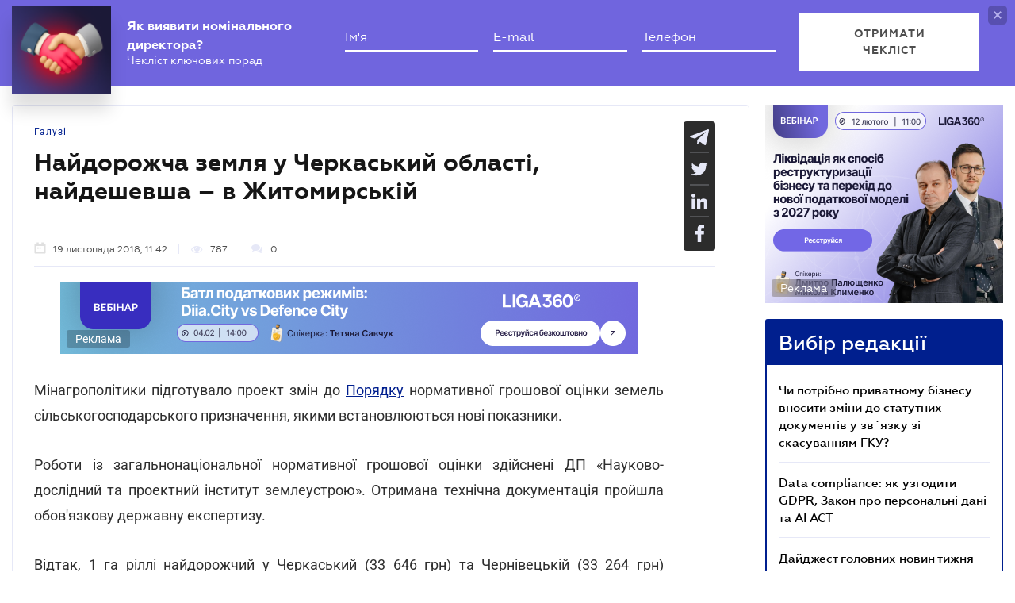

--- FILE ---
content_type: text/html; charset=utf-8
request_url: https://biz.ligazakon.net/news/181963_naydorozhcha-zemlya-u-cherkaskiy-oblast-naydeshevsha--v-zhitomirsky
body_size: 22866
content:
<!DOCTYPE html>
<!-- VER v1.17 -->
<html>
<head>
    <meta http-equiv="Content-Type" content="text/html; charset=utf-8"/>
    <meta charset="utf-8" />
    <meta name="viewport" content="width=device-width, initial-scale=1.0">
    <meta name="description" content='Розроблено нову нормативну грошову оцінку сільгоспземель &#x27A4; Правила гри для бізнесу &#x27A4; Свіжі новини про бізнес в Україні &#x27A4; Думки експертів на biz.ligazakon.net'/>
    <meta name="keywords" content=''/>
    <title>Найдорожча земля у Черкаський області, найдешевша &#x2013; в Житомирській | Бізнес</title>

    <!-- Browser icons -->
    <link rel="icon" type="image/png" sizes="16x16" href="/Content/_pics/favicon/favicon16.png">
    <link rel="icon" type="image/png" sizes="32x32" href="/Content/_pics/favicon/favicon32.png">
    <link rel="icon" type="image/png" sizes="96x96" href="/Content/_pics/favicon/favicon96.png">
    <link rel="icon" type="image/png" sizes="192x192" href="/Content/_pics/favicon/favicon192.png">
    <link rel="icon" type="image/png" sizes="194x194" href="/Content/_pics/favicon/favicon194.png">

    <!-- iOS Safari, Mac Safari, Android icons  -->
    <link rel="apple-touch-icon" sizes="57x57" href="/Content/_pics/favicon/favicon57.png">
    <link rel="apple-touch-icon" sizes="60x60" href="/Content/_pics/favicon/favicon60.png">
    <link rel="apple-touch-icon" sizes="72x72" href="/Content/_pics/favicon/favicon72.png">
    <link rel="apple-touch-icon" sizes="76x76" href="/Content/_pics/favicon/favicon76.png">
    <link rel="apple-touch-icon" sizes="114x114" href="/Content/_pics/favicon/favicon114.png">
    <link rel="apple-touch-icon" sizes="120x120" href="/Content/_pics/favicon/favicon120.png">
    <link rel="apple-touch-icon" sizes="144x144" href="/Content/_pics/favicon/favicon144.png">
    <link rel="apple-touch-icon" sizes="152x152" href="/Content/_pics/favicon/favicon152.png">
    <link rel="apple-touch-icon" sizes="180x180" href="/Content/_pics/favicon/favicon180.png">
    <meta name="apple-mobile-web-app-status-bar-style" content="#ffffff">

    <!-- Windows tiles -->
    <meta name="msapplication-square70x70logo" content="/Content/_pics/favicon/favicon70.png">
    <meta name="msapplication-square150x150logo" content="/Content/_pics/favicon/favicon150.png">
    <meta name="msapplication-square310x310logo" content="/Content/_pics/favicon/favicon310.png">
    <meta name="msapplication-wide310x150logo" content="/Content/_pics/favicon/favicon310x150.png">
    <meta name="msapplication-TileImage" content="/Content/_pics/favicon/favicon144.png">
    <meta name="msapplication-TileColor" content="#ffffff">
    <meta name="msapplication-navbutton-color" content="#ffffff">
    <meta name="theme-color" content="#ffffff"/>
    <meta name="msapplication-config" content="/Content/_pics/favicon/browserconfig.xml">

    <link rel="mask-icon" href="/Content/_pics/favicon/safari-pinned-tab.svg" color="#c2185b">

    <!-- Google Tag Manager -->
    <script>(function(w,d,s,l,i){w[l]=w[l]||[];w[l].push({'gtm.start':
    new Date().getTime(),event:'gtm.js'});var f=d.getElementsByTagName(s)[0],
    j=d.createElement(s),dl=l!='dataLayer'?'&l='+l:'';j.async=true;j.src=
    'https://www.googletagmanager.com/gtm.js?id='+i+dl;f.parentNode.insertBefore(j,f);
    })(window,document,'script','dataLayer','GTM-P6F8NPFX');</script>
    <!-- End Google Tag Manager -->

    <link rel="stylesheet" type="text/css" href="/Content/css/bootstrap.min.css"/>
    <link rel="stylesheet" type="text/css" href="/Content/css/slick/slick.css"/>
    <link rel="stylesheet" type="text/css" href="/Content/css/slick/slick-theme.css"/>
    <link rel="stylesheet" type="text/css" href="/Content/css/jquery.scrollbar.css"/>

    <script>
        var JurHeaderSolutionsFromTitle = 'JurHeaderSolutionsFromTitle';
        var isDebugMode = 'False';
        var lang = 'uk-UA';
    
        // LOCALIZATION
        
        // Single Page
        var errorWithRepeatMessage = 'Сталася помилка. Спробуйте ще раз';
        var showAll = 'Показати все';
        var hide = 'Згорнути';
        var imagePreviewShow = 'Збільшити зображення';
        var imagePreviewClose = 'Закрити';

        // Article Notes
        var moreByTopic = 'Більше по цій темі';
        var relatedReads = 'Читайте також';
        var oneEvent = 'Подія';
        var anotherByTopic = 'На цю ж тему';
        var inLZProducts = 'у продуктах ЛІГА:ЗАКОН';

        // Header Platforma
        var plaftormaHeaderRUShortLangTitle = 'Рос.';
        var plaftormaHeaderUAShortLAngTitle = 'Укр.';
        var PlatformaHeaderLogin = 'УВІЙТИ';
        var BizHeaderSolutionsFromTitle = 'Від';
        var BizHeaderSolutionsMonthShortTitle = 'міс';
        var BizHeaderSolutionsBuyTitle = 'Придбати';
        var BizHeaderSolutionsDetailTitle = 'Детальніше';
        var BizHeaderSolutionsGetTestTitle = 'ВЗЯТИ НА ТЕСТ';
        var platformaHeaderFavoriteFolderAddSuccess = 'Нову теку добавлено';
        var platformaHeaderFeedBackMessage = 'Повідомлення';
        var notificationTitle = 'Сповіщення';
        var requestToApi = 'https://api.ligazakon.net';
        var platformaDomain = 'https://ligazakon.net';
        var platformaHeaderGlobalMenuFunctionInWork = 'Функціонал у розробці';

        //Home
        var MainSubscribeTextGood1 = 'Дякуємо, за підписку!';
        var MainSubscribeTextGood2 = 'Чекайте на новини вже цього тижня на вашу електронну пошту';
        var MainSubscribeTextBad1 = 'Нажаль, щось пішло не так.';
        var MainSubscribeTextBad2 = 'Спробуйте ще раз декількома хвилинами пізніше';
        var MainEventTypeTitle = 'Подія';
        var WebinarTypeTitle = 'Вебінар';
        var MainPracticumTypeTitle = 'Практикум';
        var BizCalendarGoToEvent = 'Перейти до події';
        var BizCalendarGoToPracticum = 'Перейти до практикума';
        var BizCalendarPracticumLecturer = 'Спікер';
        var BizCalendarPracticumOnline = 'Онлайн';
        var BizCalendarPracticumOffline ='Офлайн';

        // Subscription
        var errorWithRepeatMessage = 'Сталася помилка. Спробуйте ще раз';
        var emailSubscriptionSuccess = 'Ви підписалися на розсилку новин від порталу Бізнес';
        var emailTooLong = 'Ваша поштова адреса має бути не більше 50 символів';
        var restrictedMailDomain = 'Поштова адреса має заборонений домен. Наш сайт не гарантує коректну роботу із ним';
        var incorrectEmailMessage = 'Будь ласка, перевірте чи правильний Ваш e-mail';

        // Calendar
        var eventTypeEvent = 'Подія';
        var eventTypePracticum = 'Практикум';
        var calendarPracticumReporter = 'Доповідач';
        var calendarDetailLink = 'Детальніше';

        //Social Promo Block
        var BizSocialNetworkPromoText = 'Читайте нас в соцмережах.';
        var BizSubcribePromoText = 'Підпишіться, щоб бути в курсі усіх бізнес-новин.';


        var upButtonTitle = 'UpButtonTitle';
    </script>

    <script src="https://code.jquery.com/jquery-3.6.0.min.js"></script>
    <script src="https://cdn.jsdelivr.net/npm/popper.js@1.16.1/dist/umd/popper.min.js" integrity="sha384-9/reFTGAW83EW2RDu2S0VKaIzap3H66lZH81PoYlFhbGU+6BZp6G7niu735Sk7lN" crossorigin="anonymous"></script>
    <script src="/js/lib/bootstrap.min.js"></script>
    <script defer src="/js/lib/slick.min.js"></script>
    <script defer src="/js/lib/moment/moment.min.js"></script>
    <script defer src="/js/lib/moment/moment_locale_ru.js"></script>
    <script defer src="/js/lib/moment/moment_locale_uk.js"></script>
    <script defer src="/js/lib/jquery.sticky-kit.min.js"></script>
    <script defer src="/js/lib/scroller.js"></script>
    <script defer src="/js/lib/scrollbar/jquery.scrollbar-edited.min.js"></script>

        <link href="/css/dist/main.min.css" rel="stylesheet" />
        <script defer src="/js/dist/SJS/localTranslate.min.js"></script>
        <script defer src="/js/dist/tooltipTranslate.min.js"></script>
        <script defer src="/js/dist/general.min.js"></script>
        <script defer src="/js/dist/SJS/general2.min.js"></script>
        <script defer src="/js/dist/siteMenu.min.js"></script>
        <script defer src="/js/dist/calendar.min.js"></script>
        <script defer src="/js/dist/SJS/checkMediaForMainPopup.min.js"></script>
        <script src="/js/dist/SJS/subscriptionModal.min.js"></script>
        <script async src="/js/dist/lzLakeEvents.min.js"></script>

    <script defer type='text/javascript' src='https://ads.ligazakon.net/adserver/www/delivery/spcjs.php?id=5'></script>
    <link rel="canonical" href='https://biz.ligazakon.net/news/181963_naydorozhcha-zemlya-u-cherkaskiy-oblast-naydeshevsha--v-zhitomirsky'/>
	<meta property="og:title" content="Найдорожча земля у Черкаський області, найдешевша – в Житомирській | Бізнес"><meta property="og:type" content="article"><meta property="og:image" content="https://ligazakon.net/static_liga_net/IMAGES/a521a0fae1773d650a7fd73237f6dc69.jpg"><meta property="og:url" content="https://biz.ligazakon.net//news/181963_naydorozhcha-zemlya-u-cherkaskiy-oblast-naydeshevsha--v-zhitomirsky"><meta property="og:description" content="Розроблено нову нормативну грошову оцінку сільгоспземель ➤ Правила гри для бізнесу ➤ Свіжі новини про бізнес в Україні ➤ Думки експертів на biz.ligazakon.net"><link rel="alternate" href="https://biz.ligazakon.net/ru/news/181963_naydorozhcha-zemlya-u-cherkaskiy-oblast-naydeshevsha--v-zhitomirsky" hreflang="ru-ua" /><link rel ="alternate" href="https://biz.ligazakon.net/news/181963_naydorozhcha-zemlya-u-cherkaskiy-oblast-naydeshevsha--v-zhitomirsky" hreflang="uk-ua" /><script type="application/ld+json">{"@context":"https://schema.org","@type":"NewsArticle","image":{"@type":"ImageObject","url":"https://ligazakon.net/static_liga_net/IMAGES/a521a0fae1773d650a7fd73237f6dc69.jpg","height":500,"width":800},"mainEntityOfPage":"https://biz.ligazakon.net//news/181963_naydorozhcha-zemlya-u-cherkaskiy-oblast-naydeshevsha--v-zhitomirsky","author":{"@type":"Organization","name":"https://biz.ligazakon.net/"},"dateModified":"2018-11-19","datePublished":"2018-11-19","headline":"\u041D\u0430\u0439\u0434\u043E\u0440\u043E\u0436\u0447\u0430 \u0437\u0435\u043C\u043B\u044F \u0443 \u0427\u0435\u0440\u043A\u0430\u0441\u044C\u043A\u0438\u0439 \u043E\u0431\u043B\u0430\u0441\u0442\u0456, \u043D\u0430\u0439\u0434\u0435\u0448\u0435\u0432\u0448\u0430 \u2013 \u0432 \u0416\u0438\u0442\u043E\u043C\u0438\u0440\u0441\u044C\u043A\u0456\u0439","publisher":{"@type":"Organization","name":"biz.ligazakon.net","url":"https://biz.ligazakon.net/","email":"Alexandra.Koznova@ligazakon.ua","logo":{"@type":"ImageObject","url":"https://biz.ligazakon.net/biz-seo.png","height":80,"width":600}}}</script>
</head>
<body lang="ua">

    <!-- Google Tag Manager (noscript) -->
    <noscript><iframe src="https://www.googletagmanager.com/ns.html?id=GTM-P6F8NPFX"
    height="0" width="0" style="display:none;visibility:hidden"></iframe></noscript>
    <!-- End Google Tag Manager (noscript) -->

    
<script>
    var lisenseAuthorized = false;
    var platformaAPIGlobal = 'https://api.ligazakon.net';
</script>
<section class="lz-header-main">
    <div class="container central_block">
        <div class="row">
            <div class="col col-md-auto header_left_block">
                <div class="all_solutions_block all_solutions_block_unauth d-flex">
                    <a class="all_solutions_btn dropdown-toggle"
                       href="#"
                       role="button"
                       id="basketDropdownMenuLink"
                       data-toggle="dropdown"
                       aria-haspopup="false"
                       aria-expanded="false">
                            <svg width="12" height="12" viewBox="0 0 12 12" fill="none" xmlns="http://www.w3.org/2000/svg" class="ico_open">
                                <circle class="circle" cx="1.29114" cy="1.29114" r="1.29114" fill="white"/>
                                <circle class="circle" cx="6.00012" cy="1.29114" r="1.29114" fill="white"/>
                                <circle class="circle" cx="10.7091" cy="1.29114" r="1.29114" fill="white"/>
                                <circle class="circle" cx="1.29114" cy="5.99988" r="1.29114" fill="white"/>
                                <circle class="circle" cx="1.29114" cy="10.7089" r="1.29114" fill="white"/>
                                <circle class="circle" cx="6.00012" cy="5.99988" r="1.29114" fill="white"/>
                                <circle class="circle" cx="6.00012" cy="10.7089" r="1.29114" fill="white"/>
                                <circle class="circle" cx="10.7091" cy="5.99988" r="1.29114" fill="white"/>
                                <circle class="circle" cx="10.7091" cy="10.7089" r="1.29114" fill="white"/>
                            </svg>

                            <svg width="12" height="12" viewBox="0 0 12 12" fill="none" xmlns="http://www.w3.org/2000/svg" class="ico_close">
                                <path class="ico_close_lines" d="M1.3335 1.33325L6.00016 5.99991M6.00016 5.99991L10.6668 10.6666M6.00016 5.99991L10.6668 1.33325M6.00016 5.99991L1.3335 10.6666" stroke="white" stroke-width="1.5" stroke-linecap="round" stroke-linejoin="round"/>
                            </svg>
                    </a>
                    <div class="dropdown-menu dropdown-menu-right dropdown-menu_basket" aria-labelledby="productsDropdownMenuLink">
                        <div class="common-dropdown-menu">
                            <div class="common-dropdown-menu__title">ПЛАТФОРМА ЛІГА:ЗАКОН</div>
                            <div class="common-dropdown-menu__list">
                                <a href="http://www.ligazakon.ua/prices/complete/Price_LZ.pdf" target="_blank" class="single-item">
                                    <img src="/Content/_pics/platformaHeaderImage/price.png" class="single-icon">
                                    <span class="single-text">Повний прайс</span>
                                </a>
                                <a href="https://store.ligazakon.net" target="_blank" class="single-item">
                                    <i class="fa fa-check-square"></i>
                                    <span class="single-text">Обрати оптимальне рішення</span>
                                </a>
                            </div>
                        </div>
                        <a href="https://store.ligazakon.net" target="_blank" class="show-all">
                            <div class="show-all__text">УСІ РІШЕННЯ</div>
                            <i class="fa fa-arrow-right"></i>
                        </a>
                    </div>
                </div>

                <a class="platform_link" href="https://ligazakon.net/" target="_blank">
                    <img alt="Liga:Zakon" src="/Content/_pics/logo_un.png">
                </a>
            </div>
            <div class="col d-none d-lg-block header_central_block">
                <div class="main_menu_links_block d-none d-lg-block">
                    <a class="main_menu_link active" href="/" id="lz_biz_link">Бізнесу</a>
                    <a class="main_menu_link" href="https://jurliga.ligazakon.net/" target="_blank" id="lz_jur_link">Юристу</a>
                    <a class="main_menu_link" href="https://buh.ligazakon.net/" target="_blank" id="lz_buh_link">Бухгалтеру</a>

                </div>
                <div class="search_block">
                    <i class="fa fa-search search_button call_search"></i>
                </div>
                <div class="d-block lang_dropdown">
                    <a class="dropdown-toggle lang_dropdown_link" href="#" role="button" id="langDropdownMenuLink"
                       data-toggle="dropdown" aria-haspopup="true" aria-expanded="false"></a>
                    <div class="dropdown-menu dropdown-menu-right" aria-labelledby="langDropdownMenuLink">
                        <a class="dropdown-item lang_item_ru" href='https://biz.ligazakon.net/ru/news/181963_naydorozhcha-zemlya-u-cherkaskiy-oblast-naydeshevsha--v-zhitomirsky'>Російська</a>
                        <a class="dropdown-item lang_item_ua" href='https://biz.ligazakon.net/news/181963_naydorozhcha-zemlya-u-cherkaskiy-oblast-naydeshevsha--v-zhitomirsky'>Українська</a>
                    </div>
                </div>
            </div>
            

            <div class="col-12 col-md search_bar">
                <form id="header_search_form" data-platform-host='https://ligazakon.net'>
                    <input class="header_search_input" type="text"
                           placeholder='Пошук по всій платформі ЛІГА:ЗАКОН'>
                    <a class="header_search_submit">
                        <i class="fa fa-search search_button"></i>
                    </a>
                    <input class="submit_hidden" type="submit">
                </form>
            </div>

            <div class="col col-lg-auto header_right_block">
                <div class="d-block d-lg-none lang_dropdown">
                    <a class="dropdown-toggle lang_dropdown_link" href="#" role="button" id="langDropdownMenuLink"
                       data-toggle="dropdown" aria-haspopup="true" aria-expanded="false"></a>
                    <div class="dropdown-menu dropdown-menu-right" aria-labelledby="langDropdownMenuLink">
                        <a class="dropdown-item lang_item_ru" href='https://biz.ligazakon.net/ru/news/181963_naydorozhcha-zemlya-u-cherkaskiy-oblast-naydeshevsha--v-zhitomirsky'>Російська</a>
                        <a class="dropdown-item lang_item_ua" href='https://biz.ligazakon.net/news/181963_naydorozhcha-zemlya-u-cherkaskiy-oblast-naydeshevsha--v-zhitomirsky'>Українська</a>
                    </div>
                </div>

                <div class="search_block">
                    <i class="fa fa-search search_button call_search"></i>
                </div>

                <div class="help_block help_dropdown">
                    <a
                        class="help_dropdown_link dropdown-toggle"
                        href="#"
                        role="button"
                        id="dropDownMenuHelp"
                        data-toggle="dropdown"
                        aria-haspopup="true"
                        aria-expanded="false"
                    >
                        <svg width="17" height="17" viewBox="0 0 20 20" fill="none" xmlns="http://www.w3.org/2000/svg">
                            <path d="M9 16H11V14H9V16ZM10 0C4.48 0 0 4.48 0 10C0 15.52 4.48 20 10 20C15.52 20 20 15.52 20 10C20 4.48 15.52 0 10 0ZM10 18C5.59 18 2 14.41 2 10C2 5.59 5.59 2 10 2C14.41 2 18 5.59 18 10C18 14.41 14.41 18 10 18ZM10 4C7.79 4 6 5.79 6 8H8C8 6.9 8.9 6 10 6C11.1 6 12 6.9 12 8C12 10 9 9.75 9 13H11C11 10.75 14 10.5 14 8C14 5.79 12.21 4 10 4Z" fill="white"/>
                        </svg>
                    </a>
                    <div class="dropdown-menu dropdown-menu_help dropdown-menu-right" aria-labelledby="dropDownMenuHelp">
                        <div class="help_block_wrap">
                            <div class="help_block_title"><b>Технічна підтримка</b></div>
                            <p><a href="mailto:support@ligazakon.ua">support@ligazakon.ua</a></p>
                            <p><a href="tel:0-800-210-103">0-800-210-103</a></p>

                            <div class="help_block_title help_block_title_t2">Чат-бот</div>
                        </div>
                        <div class="help_block_items">
                            <div class="help_block_item" data-link="https://ligazakon.net/telegram">
                                <svg width="41" height="40" viewBox="0 0 41 40" fill="none" xmlns="http://www.w3.org/2000/svg">
                                    <ellipse cx="20.5707" cy="20" rx="19.8939" ry="20" fill="#0088CC"/>
                                    <path d="M9.97775 20.3741L14.5515 22.0886L16.3344 27.8557C16.4119 28.2454 16.8771 28.3233 17.1871 28.0895L19.7453 25.9853C19.9779 25.7515 20.3655 25.7515 20.6755 25.9853L25.2492 29.3364C25.5593 29.5702 26.0244 29.4144 26.102 29.0247L29.5128 12.6587C29.5904 12.269 29.2028 11.8793 28.8152 12.0352L9.97775 19.3609C9.51263 19.5168 9.51263 20.2182 9.97775 20.3741ZM16.1019 21.2313L25.0942 15.6981C25.2492 15.6201 25.4043 15.8539 25.2492 15.9319L17.8848 22.868C17.6523 23.1018 17.4197 23.4135 17.4197 23.8032L17.1871 25.6736C17.1871 25.9074 16.7995 25.9853 16.722 25.6736L15.7918 22.2445C15.5592 21.8548 15.7143 21.3872 16.1019 21.2313Z" fill="white"/>
                                </svg>
                            </div>
                            <div class="help_block_item" data-link="https://ligazakon.net/viber">
                                <svg width="40" height="40" viewBox="0 0 40 40" fill="none" xmlns="http://www.w3.org/2000/svg">
                                    <ellipse cx="19.8939" cy="20" rx="19.8939" ry="20" fill="#665CAC"/>
                                    <path d="M26.115 10.5459C22.3237 9.81803 18.3865 9.81803 14.5952 10.5459C12.9183 10.9099 10.804 12.9479 10.4394 14.5493C9.78322 17.6792 9.78322 20.8819 10.4394 24.0118C10.8769 25.6131 12.9912 27.6512 14.5952 28.0152C14.6682 28.0152 14.7411 28.0879 14.7411 28.1607V32.7464C14.7411 32.9648 15.0327 33.1103 15.1785 32.892L17.3658 30.6355C17.3658 30.6355 19.1156 28.8158 19.4073 28.5247C19.4073 28.5247 19.4802 28.4519 19.5531 28.4519C21.7404 28.5247 24.0006 28.3063 26.1879 27.9424C27.8648 27.5784 29.9792 25.5403 30.3437 23.939C30.9999 20.8091 30.9999 17.6064 30.3437 14.4765C29.9063 12.9479 27.7919 10.9099 26.115 10.5459ZM26.1879 24.2302C25.8233 24.958 25.3859 25.5403 24.6568 25.9043C24.438 25.9771 24.2193 26.0499 24.0006 26.1227C23.7089 26.0499 23.4902 25.9771 23.2715 25.9043C20.9384 24.958 18.7511 23.6478 17.0013 21.7553C16.0534 20.6635 15.2514 19.4261 14.5952 18.1159C14.3036 17.4608 14.012 16.8785 13.7932 16.2234C13.5745 15.6411 13.9391 15.0588 14.3036 14.6221C14.6682 14.1853 15.1056 13.8942 15.616 13.6758C15.9805 13.4575 16.3451 13.603 16.6367 13.8942C17.22 14.6221 17.8033 15.35 18.2407 16.1506C18.5324 16.6601 18.4595 17.2425 17.9491 17.6064C17.8033 17.6792 17.7304 17.752 17.5845 17.8976C17.5116 17.9703 17.3658 18.0431 17.2929 18.1887C17.1471 18.4071 17.1471 18.6254 17.22 18.8438C17.8033 20.5179 18.8969 21.8281 20.5738 22.556C20.8655 22.7016 21.0842 22.7744 21.4488 22.7744C21.9591 22.7016 22.1778 22.1193 22.5424 21.8281C22.9069 21.537 23.3444 21.537 23.7819 21.7553C24.1464 21.9737 24.5109 22.2649 24.9484 22.556C25.313 22.8472 25.6775 23.0655 26.0421 23.3567C26.2608 23.5023 26.3337 23.8662 26.1879 24.2302ZM23.1257 18.771C22.9798 18.771 23.0528 18.771 23.1257 18.771C22.834 18.771 22.7611 18.6254 22.6882 18.4071C22.6882 18.2615 22.6882 18.0431 22.6153 17.8976C22.5424 17.6064 22.3966 17.3152 22.1049 17.0969C21.9591 17.0241 21.8133 16.9513 21.6675 16.8785C21.4487 16.8057 21.3029 16.8057 21.0842 16.8057C20.8655 16.7329 20.7926 16.5874 20.7926 16.369C20.7926 16.2234 21.0113 16.0778 21.1571 16.0778C22.3237 16.1506 23.1986 16.8057 23.3444 18.1887C23.3444 18.2615 23.3444 18.4071 23.3444 18.4799C23.3444 18.6254 23.2715 18.771 23.1257 18.771ZM22.3966 15.5683C22.032 15.4227 21.6675 15.2772 21.23 15.2044C21.0842 15.2044 20.8655 15.1316 20.7197 15.1316C20.5009 15.1316 20.3551 14.986 20.428 14.7676C20.428 14.5493 20.5738 14.4037 20.7926 14.4765C21.5217 14.5493 22.1778 14.6949 22.834 14.986C24.1464 15.6411 24.8755 16.7329 25.0942 18.1887C25.0942 18.2615 25.0942 18.3343 25.0942 18.4071C25.0942 18.5526 25.0942 18.6982 25.0942 18.9166C25.0942 18.9894 25.0942 19.0622 25.0942 19.135C25.0213 19.4261 24.511 19.4989 24.438 19.135C24.438 19.0622 24.3651 18.9166 24.3651 18.8438C24.3651 18.1887 24.2193 17.5336 23.9277 16.9513C23.4902 16.2962 22.9798 15.8595 22.3966 15.5683ZM26.3337 19.9356C26.115 19.9356 25.9691 19.7173 25.9691 19.4989C25.9691 19.0622 25.8962 18.6254 25.8233 18.1887C25.5317 15.8595 23.636 13.967 21.3758 13.603C21.0113 13.5302 20.6467 13.5302 20.3551 13.4575C20.1364 13.4575 19.8447 13.4575 19.7718 13.1663C19.6989 12.9479 19.9176 12.7296 20.1364 12.7296C20.2093 12.7296 20.2822 12.7296 20.2822 12.7296C23.2715 12.8024 20.428 12.7296 20.2822 12.7296C23.3444 12.8024 25.8962 14.8404 26.4066 17.8976C26.4795 18.4071 26.5524 18.9166 26.5524 19.4989C26.6982 19.7173 26.5524 19.9356 26.3337 19.9356Z" fill="white"/>
                                </svg>
                            </div>
                            <div class="help_block_item" data-link="https://ligazakon.net/fb">
                                <svg _ngcontent-bup-c29="" fill="none" height="40" viewBox="0 0 40 40" width="40" xmlns="http://www.w3.org/2000/svg">
                                    <circle _ngcontent-bup-c29="" cx="20" cy="20" fill="#4E6297" r="20"></circle>
                                    <path _ngcontent-bup-c29="" d="M29 13.8186C29 12.3212 27.6788 11 26.1813 11H14.8186C13.3212 11 12 12.3212 12 13.8186V25.1813C12 26.6787 13.3212 28 14.8186 28H20.544V21.5699H18.4301V18.7513H20.544V17.6062C20.544 15.6684 21.9534 13.9948 23.715 13.9948H26.0052V16.8135H23.715C23.4508 16.8135 23.1865 17.0777 23.1865 17.6062V18.7513H26.0052V21.5699H23.1865V28H26.1813C27.6788 28 29 26.6787 29 25.1813V13.8186Z" fill="white"></path>
                                </svg>
                            </div>
                        </div>
                    </div>
                </div>               

                <div class="enter_link_container">
                    <a class="enter-link" href="https://auth.ligazakon.net?referer=https://biz.ligazakon.net/news/181963_naydorozhcha-zemlya-u-cherkaskiy-oblast-naydeshevsha--v-zhitomirsky" rel="nofollow">
                        <i class="fa fa-sign-in" aria-hidden="true"></i>
                        <span>УВІЙТИ</span>
                    </a>
                </div>
            </div>
        </div>
    </div>
    <div class="bg_fade"></div>
</section>
        <script defer src="/js/dist/headerJS/headerPlatformaUnAuth.min.js"></script>


<div class="modal fade" id="favorite-modal" tabindex="-1" role="dialog">
    <div class="modal-dialog" role="document">
        <div class="modal-content">
            <div class="modal-header">
                Додавання в Обране
                <button type="button" class="close" data-dismiss="modal" aria-label="Close">
                    <i class="fa fa-close"></i>
                </button>
            </div>
            <form class="favorite-form" novalidate>
                <div class="modal-body">
                   <div class="favorite-title-block">
                       <img class="favicon" src="/Content/_pics/favicon/favicon16.png" alt="icon">
                       <textarea name="favorite-title" id="favorite-title" maxlength="250" placeholder='Введіть назву посилання'></textarea>
                       <div class="fake-textarea-title"></div>
                   </div>
                    <div class="favorite-comment-block">
                        <textarea name="favorite-comment" id="favorite-comment" maxlength="700" placeholder='Опис/Коментар'></textarea>
                    </div>
                    <div class="favorite-search-input">
                        <label for="favorite-search" class="fa fa-search"></label>
                        <input type="text" placeholder='Пошук папки' id="favorite-search" name="favorite-search" submit-folder-id="0">
                    </div>
                    <div class="favorite-folder-block">
                        <ul class="favorite-folder-list">
                            <li id="folder-container" class="single-folder" folder-id="0">
                                <div class="for-folder-hover"></div>
                                <span class="folder-root-text text">МОЇ ПАПКИ</span>
                                <span class="folderIndicator">
                                    <svg data-name="Layer 1" id="root-folder-icon" viewBox="0 0 16 12" xmlns="http://www.w3.org/2000/svg">
                                    <defs>
                                        <style>.clssss-1{opacity:1; fill: #303f9f}</style>
                                    </defs>
                                    <title>folders</title>
                                    <path class="clssss-1" d="M14.5,2a1.44,1.44,0,0,1,1.06.44A1.44,1.44,0,0,1,16,3.5v7A1.5,1.5,0,0,1,14.5,12H1.5a1.44,1.44,0,0,1-1.06-.44A1.44,1.44,0,0,1,0,10.5v-9A1.44,1.44,0,0,1,.44.44,1.44,1.44,0,0,1,1.5,0h5l2,2Zm-.19,8.5a.21.21,0,0,0,.19-.19V3.69a.21.21,0,0,0-.19-.19H7.88l-2-2H1.69a.21.21,0,0,0-.19.19v8.62a.21.21,0,0,0,.19.19Z"></path>
                                </svg>
                                </span>
                                <i class="arrow-folder fa fa-chevron-down"></i>
                                <span class="createFolder" id="forInsertRecurtion" folderid="0"><svg data-name="Layer 1" id="add_folder_svg" viewBox="0 0 22 18" xmlns="http://www.w3.org/2000/svg">
                                    <defs>
                                    <style>.add-folder-icon { fill: #ffbe26;}</style>
                                    </defs>
                                    <title>add_folder</title>
                                    <path class="add-folder-icon" d="M21.34,3.66A2.14,2.14,0,0,0,19.75,3h-8l-3-3H2.25A2.14,2.14,0,0,0,.66.66,2.14,2.14,0,0,0,0,2.25v13.5a2.14,2.14,0,0,0,.66,1.59A2.14,2.14,0,0,0,2.25,18h17.5A2.25,2.25,0,0,0,22,15.75V5.25A2.14,2.14,0,0,0,21.34,3.66ZM15,9.57v2H12v3H10v-3H7v-2h3v-3h2v3Z"></path>
                                    </svg>
                                </span>
                                <div class="folder-hover"></div>
                            </li>

                        </ul>
                        <div class="favorite-folder-loader-block show">
                            <div class="loader"></div>
                        </div>
                    </div>
                    <div class="favorite-search-block hidden-search-block">

                    </div>
                </div>
                <div class="modal-footer">
                    <button type="button" class="close close_favorite_modal" data-dismiss="modal" aria-label="Close"><span class="close_favorite_modal__text">Скасувати</span></button>
                    <button type="submit" class="submit_favorite_modal"><span class="submit_favorite_modal__text">Додати</span> <div class="submit-loader-wrapper"><span class="loader"></span></div></button>
                </div>
            </form>
        </div>
    </div>
</div>

<div class="modal fade" tabindex="-1" role="dialog" style="" id="bigtable">
    <div class="modal-dialog" role="document">
        <div class="modal-content">
            <button type="button" class="close" data-dismiss="modal" aria-label="Close"></button>
            <div class="modal-body"></div>
        </div>
    </div>
</div>

<div class="wrap_popout_previewphoto"></div>

<div class="push-modal close">
    <div class="push-modal_text"></div>
</div>

<script>
    var platformHost = 'https://ligazakon.net';
    var platformaHeaderFeedBackErrorMessage = 'На сервері виникла помилка. Додаток тимчасово недоступний, спробуйте повторити дію пізніше';
    var platformaHeaderFavoriteItemAddSuccess = 'Сторінку додано до Обраного ';
    var platformaHeaderMyBookmarks = 'Мої закладки';
    var platformaHeaderFavoriteSelectFolderPls = 'Оберіть теку';
    var notificationTitle = 'Сповіщення';
    var platformaHeaderFeedBackMessage = 'Повідомлення';
    var lzUserAuthorized = 'False';
</script>

    <section class="main_menu_section">
    <div class="container central_block">



        <div class="main_menu main_menu_wide d-xs-flex">
            <div class="menu_logo_block">
                <a href="https://biz.ligazakon.net/">
                    <div class="menu_logo_title">
                        <svg width="14" height="21" viewBox="0 0 14 21" fill="none" xmlns="http://www.w3.org/2000/svg">
                            <path d="M12.329 2.30378C11.6019 1.7184 9.38999 0 9.38999 0V3.13008C9.38999 3.13008 2.5415 6.67912 1.46701 7.22724C-0.0670769 8.01001 -0.58231 9.38976 0.819705 10.5189C1.54684 11.1043 3.75871 12.8227 3.75871 12.8227V9.69261C3.75871 9.69261 10.6072 6.14357 11.6817 5.59544C13.2158 4.81268 13.731 3.43293 12.329 2.30378V2.30378Z" fill="#001F8E"/>
                            <path d="M12.329 10.4809C11.6019 9.89552 9.38999 8.17712 9.38999 8.17712V11.3072C9.38999 11.3072 2.5415 14.8562 1.46701 15.4044C-0.0670769 16.1871 -0.58231 17.5669 0.819705 18.696C1.54684 19.2814 3.75871 20.9998 3.75871 20.9998V17.8697C3.75871 17.8697 10.6067 14.3207 11.6812 13.7726C13.2153 12.9898 13.7305 11.6101 12.3285 10.4809H12.329Z" fill="#001F8E"/>
                        </svg>  
                        Бізнес
                    </div>
                </a>
            </div>

            <nav class="menu_nav_block">
                <a class="menu_nav_item active" href='https://biz.ligazakon.net/news'>Новини</a>
                <a class="menu_nav_item" href='https://biz.ligazakon.net/analitycs'><span></span>Аналітика</a>
                <a class="menu_nav_item" href='https://biz.ligazakon.net/interview'><span></span>Інтерв'ю</a>
                <a class="menu_nav_item" href='https://biz.ligazakon.net/events'><span></span>Події</a>
                <a class="menu_nav_item" href='https://biz.ligazakon.net/aktualno'><span></span>Актуально</a>
                <a href="https://biz.ligazakon.net/aktualno/11677_bznes-pd-chas-vyni-dopovnyutsya" class="menu_warnews_btn pc_btn">
                    <svg width="16" height="16" viewBox="0 0 16 16" fill="none" xmlns="http://www.w3.org/2000/svg">
                        <g clip-path="url(#clip0_7_111)">
                        <path d="M14.2222 2.22217H1.77778C1.30628 2.22217 0.854097 2.40947 0.520699 2.74287C0.187301 3.07626 0 3.52845 0 3.99995L0 7.99995H16V3.99995C16 3.52845 15.8127 3.07626 15.4793 2.74287C15.1459 2.40947 14.6937 2.22217 14.2222 2.22217Z" fill="#005BBB"/>
                        <path d="M16 12C16 12.4715 15.8127 12.9237 15.4793 13.2571C15.1459 13.5905 14.6937 13.7778 14.2222 13.7778H1.77778C1.30628 13.7778 0.854097 13.5905 0.520699 13.2571C0.187301 12.9237 0 12.4715 0 12V8H16V12Z" fill="#FFD500"/>
                        </g>
                        <defs>
                        <clipPath id="clip0_7_111">
                        <rect width="16" height="16" fill="white"/>
                        </clipPath>
                        </defs>
                    </svg>
                    Бізнес під час війни
                </a> 
            </nav>
            <div class="menu_tags_block">
                <div class="tags_category tags_industries_block">
                    <a class="dropdown-toggle tags_category_button" href="#" id="dropdownMenuLinkIndustries" data-toggle="dropdown" data-display="static" aria-haspopup="true" aria-expanded="false">Теми<i class="fa fa-caret-down"></i></a>
                    <div class="dropdown-menu dropdown-menu-right" aria-labelledby="dropdownMenuLinkIndustries" id="dropdownMenuLinkIndustries_list">
                        <ul>
                                <li><a class="dropdown-item" href="/temy/podatky">Податки</a></li>
                                <li><a class="dropdown-item" href="/temy/mighnarodni_vidnisyny">Міжнародні відносини</a></li>
                                <li><a class="dropdown-item" href="/temy/korporatyvne-pravo-mna">Корпоративне право/M&amp;A</a></li>
                                <li><a class="dropdown-item" href="/temy/sudova-praktyka">Судова практика</a></li>
                                <li><a class="dropdown-item" href="/temy/tsinni-papery-ta-fondovyj-rynok">Цінні папери та фондовий ринок</a></li>
                                <li><a class="dropdown-item" href="/temy/perevirky">Перевірки</a></li>
                                <li><a class="dropdown-item" href="/temy/organizacija-dijalnosti-i-licenzuvannya">Організація діяльності і ліцензування</a></li>
                                <li><a class="dropdown-item" href="/temy/financy">Фінанси</a></li>
                                <li><a class="dropdown-item" href="/temy/bezpeka">Безпека</a></li>
                                <li><a class="dropdown-item" href="/temy/personal">Персонал</a></li>
                                <li><a class="dropdown-item" href="/temy/vidpovidalnist">Відповідальність</a></li>
                                <li><a class="dropdown-item" href="/temy/dogovirni_vidnosyny">Договірні відносини</a></li>
                                <li><a class="dropdown-item" href="/temy/derzhzakupivli">Держзакупівлі</a></li>
                                <li><a class="dropdown-item" href="/temy/marketing_reklama">Маркетинг, реклама</a></li>
                                <li><a class="dropdown-item" href="/temy/pensii_i_socvyplaty">Пенсії і соцвиплати</a></li>
                                <li><a class="dropdown-item" href="/temy/licenzuvannya">Ліцензування</a></li>
                                <li><a class="dropdown-item" href="/temy/oborona-ta-bezpeka-derzhavy">Оборона та безпека держави</a></li>
                                <li><a class="dropdown-item" href="/temy/GhKG">ЖКГ</a></li>
                                <li><a class="dropdown-item" href="/temy/bankrutstvo-ta-restrukturizatsiya">Банкрутство та реструктуризація</a></li>
                                <li><a class="dropdown-item" href="/temy/intelektualna-vlasnist">Інтелектуальна власність</a></li>
                                <li><a class="dropdown-item" href="/temy/derghava_bujdghet">Держава, бюджет</a></li>
                                <li><a class="dropdown-item" href="/temy/bezpeka-biznesu">Безпека бізнесу</a></li>
                                <li><a class="dropdown-item" href="/temy/prirodni_resursy">Природні ресурси</a></li>
                                <li><a class="dropdown-item" href="/temy/complaens">Комплаєнс</a></li>
                                <li><a class="dropdown-item" href="/temy/mytnycja_i_ZED">ЗЕД</a></li>
                                <li><a class="dropdown-item" href="/temy/galuzi">Галузі</a></li>
                                <li><a class="dropdown-item" href="/temy/zemlya-i-nedvizhimost">Земля та нерухомість</a></li>
                                <li><a class="dropdown-item" href="/temy/nepidkontrolns-terytoriyi">Непідконтрольні території</a></li>
                                <li><a class="dropdown-item" href="/temy/vlasnist_orenda">Власність, оренда</a></li>
                        </ul>
                    </div>
                </div>
            </div>
            <div class="menu_right_breakpoint"></div>
            <a href="https://biz.ligazakon.net/aktualno/11677_bznes-pd-chas-vyni-dopovnyutsya" class="menu_warnews_btn pl_btn">
                <svg width="16" height="16" viewBox="0 0 16 16" fill="none" xmlns="http://www.w3.org/2000/svg">
                    <g clip-path="url(#clip0_7_111)">
                    <path d="M14.2222 2.22217H1.77778C1.30628 2.22217 0.854097 2.40947 0.520699 2.74287C0.187301 3.07626 0 3.52845 0 3.99995L0 7.99995H16V3.99995C16 3.52845 15.8127 3.07626 15.4793 2.74287C15.1459 2.40947 14.6937 2.22217 14.2222 2.22217Z" fill="#005BBB"/>
                    <path d="M16 12C16 12.4715 15.8127 12.9237 15.4793 13.2571C15.1459 13.5905 14.6937 13.7778 14.2222 13.7778H1.77778C1.30628 13.7778 0.854097 13.5905 0.520699 13.2571C0.187301 12.9237 0 12.4715 0 12V8H16V12Z" fill="#FFD500"/>
                    </g>
                    <defs>
                    <clipPath id="clip0_7_111">
                    <rect width="16" height="16" fill="white"/>
                    </clipPath>
                    </defs>
                </svg>
                Бізнес під час війни
            </a>
            <div class="menu_nav_dropdown menu_nav_dropdown_mobile d-xl-none d-block">
                <a class="dropdown-toggle menu_nav_dropdown_link" href="#" id="dropdownMenuNavMob" data-toggle="dropdown" data-display="static" aria-haspopup="true" aria-expanded="false" data-reference="parent">
                    <span></span>
                </a> 
                <div class="dropdown-menu" aria-labelledby="dropdownMenuNavMob">
                    <div class="dropdown_menu_nav_block">
                        <a class="menu_nav_item dropdown_menu_nav_item" href='https://biz.ligazakon.net/news'>Новини</a>
                        <a class="menu_nav_item dropdown_menu_nav_item" href='https://biz.ligazakon.net/analitycs'><span></span>Аналітика</a>
                        <a class="menu_nav_item dropdown_menu_nav_item" href='https://biz.ligazakon.net/interview'><span></span>Інтерв'ю</a>
                        <a class="menu_nav_item dropdown_menu_nav_item" href='https://biz.ligazakon.net/events'><span></span>Події</a>
                        <a class="menu_nav_item dropdown_menu_nav_item" href='https://biz.ligazakon.net/aktualno'><span></span>Актуально</a>
                        <div class="menu_warnews_btn_wrap">
                            <a href="https://biz.ligazakon.net/aktualno/11677_bznes-pd-chas-vyni-dopovnyutsya" class="menu_warnews_btn mob_btn">
                                <svg width="16" height="16" viewBox="0 0 16 16" fill="none" xmlns="http://www.w3.org/2000/svg">
                                    <g clip-path="url(#clip0_7_111)">
                                    <path d="M14.2222 2.22217H1.77778C1.30628 2.22217 0.854097 2.40947 0.520699 2.74287C0.187301 3.07626 0 3.52845 0 3.99995L0 7.99995H16V3.99995C16 3.52845 15.8127 3.07626 15.4793 2.74287C15.1459 2.40947 14.6937 2.22217 14.2222 2.22217Z" fill="#005BBB"/>
                                    <path d="M16 12C16 12.4715 15.8127 12.9237 15.4793 13.2571C15.1459 13.5905 14.6937 13.7778 14.2222 13.7778H1.77778C1.30628 13.7778 0.854097 13.5905 0.520699 13.2571C0.187301 12.9237 0 12.4715 0 12V8H16V12Z" fill="#FFD500"/>
                                    </g>
                                    <defs>
                                    <clipPath id="clip0_7_111">
                                    <rect width="16" height="16" fill="white"/>
                                    </clipPath>
                                    </defs>
                                </svg>
                                Бізнес під час війни
                            </a>
                        </div>
                    </div>

                    <div class="accordion" id="dropdown_menu_accordion_mob">
                        <div class="card">
                            <div class="accordion_card_header" id="dropdown_menu_topics">
                                <a class="collapsed" href="javascript:void(0);" data-toggle="collapse" data-target="#collapseTopics" aria-expanded="false" aria-controls="collapseTopics">
                                    Теми
                                </a>
                            </div>
                            <div id="collapseTopics" class="collapse" aria-labelledby="dropdown_menu_topics" data-parent="#dropdown_menu_accordion_mob">
                                <div class="card-body">
                                        <a class="dropdown-item" href="/temy/podatky">Податки</a>
                                        <a class="dropdown-item" href="/temy/mighnarodni_vidnisyny">Міжнародні відносини</a>
                                        <a class="dropdown-item" href="/temy/korporatyvne-pravo-mna">Корпоративне право/M&amp;A</a>
                                        <a class="dropdown-item" href="/temy/sudova-praktyka">Судова практика</a>
                                        <a class="dropdown-item" href="/temy/tsinni-papery-ta-fondovyj-rynok">Цінні папери та фондовий ринок</a>
                                        <a class="dropdown-item" href="/temy/perevirky">Перевірки</a>
                                        <a class="dropdown-item" href="/temy/organizacija-dijalnosti-i-licenzuvannya">Організація діяльності і ліцензування</a>
                                        <a class="dropdown-item" href="/temy/financy">Фінанси</a>
                                        <a class="dropdown-item" href="/temy/bezpeka">Безпека</a>
                                        <a class="dropdown-item" href="/temy/personal">Персонал</a>
                                        <a class="dropdown-item" href="/temy/vidpovidalnist">Відповідальність</a>
                                        <a class="dropdown-item" href="/temy/dogovirni_vidnosyny">Договірні відносини</a>
                                        <a class="dropdown-item" href="/temy/derzhzakupivli">Держзакупівлі</a>
                                        <a class="dropdown-item" href="/temy/marketing_reklama">Маркетинг, реклама</a>
                                        <a class="dropdown-item" href="/temy/pensii_i_socvyplaty">Пенсії і соцвиплати</a>
                                        <a class="dropdown-item" href="/temy/licenzuvannya">Ліцензування</a>
                                        <a class="dropdown-item" href="/temy/oborona-ta-bezpeka-derzhavy">Оборона та безпека держави</a>
                                        <a class="dropdown-item" href="/temy/GhKG">ЖКГ</a>
                                        <a class="dropdown-item" href="/temy/bankrutstvo-ta-restrukturizatsiya">Банкрутство та реструктуризація</a>
                                        <a class="dropdown-item" href="/temy/intelektualna-vlasnist">Інтелектуальна власність</a>
                                        <a class="dropdown-item" href="/temy/derghava_bujdghet">Держава, бюджет</a>
                                        <a class="dropdown-item" href="/temy/bezpeka-biznesu">Безпека бізнесу</a>
                                        <a class="dropdown-item" href="/temy/prirodni_resursy">Природні ресурси</a>
                                        <a class="dropdown-item" href="/temy/complaens">Комплаєнс</a>
                                        <a class="dropdown-item" href="/temy/mytnycja_i_ZED">ЗЕД</a>
                                        <a class="dropdown-item" href="/temy/galuzi">Галузі</a>
                                        <a class="dropdown-item" href="/temy/zemlya-i-nedvizhimost">Земля та нерухомість</a>
                                        <a class="dropdown-item" href="/temy/nepidkontrolns-terytoriyi">Непідконтрольні території</a>
                                        <a class="dropdown-item" href="/temy/vlasnist_orenda">Власність, оренда</a>
                                </div>
                            </div>
                        </div>
                    </div>
                </div>
            </div>
        </div>



        <div class="main_menu main_menu_mobile d-sm-none d-xs-flex d-none">
            
            <div class="menu_logo_block">
                <a href="https://biz.ligazakon.net/">
                    <div class="menu_logo_title">
                        <svg width="14" height="21" viewBox="0 0 14 21" fill="none" xmlns="http://www.w3.org/2000/svg">
                            <path d="M12.329 2.30378C11.6019 1.7184 9.38999 0 9.38999 0V3.13008C9.38999 3.13008 2.5415 6.67912 1.46701 7.22724C-0.0670769 8.01001 -0.58231 9.38976 0.819705 10.5189C1.54684 11.1043 3.75871 12.8227 3.75871 12.8227V9.69261C3.75871 9.69261 10.6072 6.14357 11.6817 5.59544C13.2158 4.81268 13.731 3.43293 12.329 2.30378V2.30378Z" fill="#001F8E"/>
                            <path d="M12.329 10.4809C11.6019 9.89552 9.38999 8.17712 9.38999 8.17712V11.3072C9.38999 11.3072 2.5415 14.8562 1.46701 15.4044C-0.0670769 16.1871 -0.58231 17.5669 0.819705 18.696C1.54684 19.2814 3.75871 20.9998 3.75871 20.9998V17.8697C3.75871 17.8697 10.6067 14.3207 11.6812 13.7726C13.2153 12.9898 13.7305 11.6101 12.3285 10.4809H12.329Z" fill="#001F8E"/>
                        </svg>  
                        Бізнес
                    </div>
                </a>
            </div>

            <div class="menu_nav_dropdown">
                <a class="dropdown-toggle menu_nav_dropdown_link" href="#" id="dropdownMenuNavMob" data-toggle="dropdown" data-display="static" aria-haspopup="true" aria-expanded="false" data-reference="parent"><i class="fa fa-bars"></i></a>
                <div class="dropdown-menu" aria-labelledby="dropdownMenuNavMob">
                    <i class="fa fa-angle-up"></i>
                    <div class="dropdown_menu_nav_block">
                        <a class="dropdown-item dropdown_menu_nav_item" href='https://biz.ligazakon.net/news'>Новини</a>
                        <a class="dropdown-item dropdown_menu_nav_item" href='https://biz.ligazakon.net/analitycs'>Аналітика</a>
                        <a class="dropdown-item dropdown_menu_nav_item" href='https://biz.ligazakon.net/interview'>Інтерв'ю</a>
                        <a class="dropdown-item dropdown_menu_nav_item" href='https://biz.ligazakon.net/events'>Події</a>
                        <a class="dropdown-item dropdown_menu_nav_item_actual dropdown_menu_nav_item" href='https://biz.ligazakon.net/aktualno'>Актуально</a>
                        <div class="dropdown-divider"></div>
                    </div>
                    <div class="dropdown-divider"></div>
                    <div class="accordion" id="dropdown_menu_tags_accordion_mob">
                        <div class="card">
                            <div class="accordion_card_header" id="dropdown_menu_tags_industries_mob">
                                <a class="collapsed" href="javascript:void(0);" data-toggle="collapse" data-target="#collapseIndustries" aria-expanded="false" aria-controls="collapseIndustries">
                                    Теми
                                </a>
                            </div>
                            <div id="collapseIndustries" class="collapse" aria-labelledby="dropdown_menu_tags_industries_mob" data-parent="#dropdown_menu_tags_accordion_mob">
                                <div class="card-body">
                                    <a class="dropdown-item" href="/temy/podatky">Податки</a>
                                    <a class="dropdown-item" href="/temy/mighnarodni_vidnisyny">Міжнародні відносини</a>
                                    <a class="dropdown-item" href="/temy/korporatyvne-pravo-mna">Корпоративне право/M&amp;A</a>
                                    <a class="dropdown-item" href="/temy/sudova-praktyka">Судова практика</a>
                                    <a class="dropdown-item" href="/temy/tsinni-papery-ta-fondovyj-rynok">Цінні папери та фондовий ринок</a>
                                    <a class="dropdown-item" href="/temy/perevirky">Перевірки</a>
                                    <a class="dropdown-item" href="/temy/organizacija-dijalnosti-i-licenzuvannya">Організація діяльності і ліцензування</a>
                                    <a class="dropdown-item" href="/temy/financy">Фінанси</a>
                                    <a class="dropdown-item" href="/temy/bezpeka">Безпека</a>
                                    <a class="dropdown-item" href="/temy/personal">Персонал</a>
                                    <a class="dropdown-item" href="/temy/vidpovidalnist">Відповідальність</a>
                                    <a class="dropdown-item" href="/temy/dogovirni_vidnosyny">Договірні відносини</a>
                                    <a class="dropdown-item" href="/temy/derzhzakupivli">Держзакупівлі</a>
                                    <a class="dropdown-item" href="/temy/marketing_reklama">Маркетинг, реклама</a>
                                    <a class="dropdown-item" href="/temy/pensii_i_socvyplaty">Пенсії і соцвиплати</a>
                                    <a class="dropdown-item" href="/temy/licenzuvannya">Ліцензування</a>
                                    <a class="dropdown-item" href="/temy/oborona-ta-bezpeka-derzhavy">Оборона та безпека держави</a>
                                    <a class="dropdown-item" href="/temy/GhKG">ЖКГ</a>
                                    <a class="dropdown-item" href="/temy/bankrutstvo-ta-restrukturizatsiya">Банкрутство та реструктуризація</a>
                                    <a class="dropdown-item" href="/temy/intelektualna-vlasnist">Інтелектуальна власність</a>
                                    <a class="dropdown-item" href="/temy/derghava_bujdghet">Держава, бюджет</a>
                                    <a class="dropdown-item" href="/temy/bezpeka-biznesu">Безпека бізнесу</a>
                                    <a class="dropdown-item" href="/temy/prirodni_resursy">Природні ресурси</a>
                                    <a class="dropdown-item" href="/temy/complaens">Комплаєнс</a>
                                    <a class="dropdown-item" href="/temy/mytnycja_i_ZED">ЗЕД</a>
                                    <a class="dropdown-item" href="/temy/galuzi">Галузі</a>
                                    <a class="dropdown-item" href="/temy/zemlya-i-nedvizhimost">Земля та нерухомість</a>
                                    <a class="dropdown-item" href="/temy/nepidkontrolns-terytoriyi">Непідконтрольні території</a>
                                    <a class="dropdown-item" href="/temy/vlasnist_orenda">Власність, оренда</a>
                                    <i class="fa fa-angle-down"></i>
                                </div>
                            </div>
                        </div>
                    </div>
                </div>
            </div>
        </div>
</section>
    
    <div style="margin-top: 112px;" data-main-container="main-container">
        <style>
    .widget-ear-button{
        display: block;
    }
</style>
<script>
    var platformaAPI = 'https://api.ligazakon.net';
    var sharedLinkHost = 'https://biz.ligazakon.net';
    var sharedLinkItem = '/news/181963_naydorozhcha-zemlya-u-cherkaskiy-oblast-naydeshevsha--v-zhitomirsky';
    var sharedLinkKey = '-news';
    var sharedIdItem = '181963';
    var sharedTitleItem = 'Найдорожча земля у Черкаський області, найдешевша &#x2013; в Житомирській';   
    var seeAll = 'Подивитися всі';
    var hideAll = 'Згорнути';
    var isModerate = 'False';
    var NewsModeratorCommentBlockHideCommentItem = 'Приховати коментар';
    var NewsModeratorCommentBlockShowCommentItem = 'Показати коментар'; 
</script>



<section class="globalsinglepage_section newssinglepage_section single_page">
    <script>
    var promoBannerCheckAuth = 'False';
    var showPromoBannerAfterSeccond = '3';
    if (!showPromoBannerAfterSeccond) {
        showPromoBannerAfterSeccond = 0;
    }
    var popupBannerType = '#LEAD#';
    var popupBannerId = '55a289fb-05d0-468e-b644-131acb6512a6';
    var popupBannerProductAlias = 'LIGA360_New_checklist';
    var popupBannerConsents = '0';
    var popupBannerfrequency = 'day';
    var isForUser = 'True';
    var isForAnonym = 'True';
</script>
<style>

    .promo-banner-chevron__text {
        color: rgba(255, 255, 255, 1);
    }
    .popout-banner-input {
        border: none;
        border-bottom: 2px solid rgb(255, 255, 255);
        color: rgb(255, 255, 255);
    }

    .popout-banner-input::placeholder {
        color: rgb(255, 255, 255);
    }
    .btn-promo-banner_submit, .btn-promo-banner_link {
        background-color: #ffffff;
        color: #010101;
        border: none;
    }
    .btn-promo-banner_submit:hover, .btn-promo-banner_link:hover {
        background-color: #7267e6;
        color: #ffffff;
        border: none;
    }

    .btn-promo-banner_close {
        background-color: rgba(255, 255, 255, 0.7);
        color: rgba(255, 255, 255, 1);
        border: none;
    }
    .btn-promo-banner_close:hover {
        background-color: rgba(255, 255, 255, 0.7);
        color: rgba(255, 255, 255, 1);
        border: none;
    }
</style>

<div class="wrapper-banner-by-tag trigger_top " style="background-color: #7065de;
                                          background-image: ;
                                          background-image: ">
    <div class="container central_block">
        <div class="row">
            <div class="col-12 banner-by-tag banner-by-tag_withform">
                <div class="left-side-container left-side-container_lead">
                    <div class="banner-by-tag__image" style="background-image: url(https://cms-platforma.ligazakon.net//media/4644/112x100-1.png)">
                    </div>
                    <div class="banner-by-tag__text banner-by-tag__text_sended banner-by-tag__text_sended_ok">
                        <p style="color:#ffffff"><b>Готово!</b></p>
                        <p style="color:#ffffff">Матеріали надіслані на вказаний вами email</p>
                    </div>
                    <div class="banner-by-tag__text banner-by-tag__text_sended banner-by-tag__text_sended_false">
                        <p style="color:#ffffff"><b>Виникла помилка.</b></p>
                        <p style="color:#ffffff">Спробуйте повторити запит пізніше</p>
                    </div>
                    <div class="banner-by-tag__text">
                            <div class="banner-by-tag__title" style="color:#ffffff">
                                Як виявити номінального директора?
                            </div>
                            <div class="banner-by-tag__subtitle" style="color:rgb(255, 255, 255)">
                                Чекліст ключових порад
                            </div>
                    </div>
                    <div class="promo-banner-chevron">
                    </div>
                </div>
                <form class="right-side-container right-side-container_lead">
                    <div class="field-set-wrapper">
                        <div class="field-set">
                            <div class="input-wrapper" style="width: 31%">
                                <input placeholder="Имя" name="firstName" class="popout-banner-input popout_firstName" maxlength="256" type="text">
                                <span class="no_error"></span>
                            </div>
                            <div class="input-wrapper" style="width: 31%">
                                <input placeholder="E-mail" name="email" class="popout-banner-input popout_email" maxlength="256" type="text">
                                <span class="no_error"></span>
                            </div>
                            <div class="input-wrapper" style="width: 31%">
                                <input placeholder="Телефон" name="phone" class="popout-banner-input popout_phone" id="popout_phone" maxlength="256" type="text">
                                <span class="no_error"></span>
                            </div>
                        </div>
                    </div>
                    <div class="button-block">
                        
                        <button class="btn-promo-banner btn-promo-banner_submit" type="button">
                            <span class="btn-text">Отримати чекліст</span>
                            <span class="disabled-effect"></span>
                            <span class="loader-wrapper">
                                <span class="loader"></span>
                            </span>
                        </button>
                        <button type="button" class="close_promo_banner close" aria-label="Close">
                        </button>
                    </div>
                </form>
            </div>
        </div>
    </div>
</div>
<div id="bannerByTag_captcha_container" data-size="invisible"></div>
<script src="/js/dist/SJS/promoBannerByTag.min.js"></script>

    <div class="container central_block central_block_1310">
        <div class="langwarning">
            <div class="langwarning-close" id="langwarning-close"></div>
            <div class="img"></div>
            <div class="langwarning-text">Ця сторінка доступна рідною мовою. 
                <span class="langwarning-yellow">Перейти на українську
                    <span class="langwarning-switch"></span>
                    <img src="/Content/_pics/img_great.png">
                </span>
            </div>
        </div>
        <div class="rowflex mrl-10">
            <div class="rowflex-col rowflex-col-withsidebar-left plr-10">
                <div class="globalsinglepage_content">
                    <div class="globalsinglepage_body">
                        <div class="globalsinglepage_body_wrap">
                            <div class="globalsinglepage_body_cell globalsinglepage_body_content">
                                <div class="newssinglepage_top">
                                    <div class="newssinglepage_tags">
                                            <a class="tag" href="/temy/galuzi">Галузі</a>
                                            <span class="tag_dot_divider">•</span>
                                    </div>
                                    <div class="newssinglepage_title" data-item-id="181963">
                                        <h1>Найдорожча земля у Черкаський області, найдешевша &#x2013; в Житомирській
                                        </h1> 
                                    </div>

                                    <div class="newssinglepage_info">
                                        <div class="cell info_date">
                                            <svg width="15" height="15" viewBox="0 0 15 15" fill="none" xmlns="http://www.w3.org/2000/svg">
                                                <path d="M13.625 2.25C14.108 2.25 14.5 2.642 14.5 3.125V13.625C14.5 14.108 14.108 14.5 13.625 14.5H1.375C0.892 14.5 0.5 14.108 0.5 13.625V3.125C0.5 2.642 0.892 2.25 1.375 2.25H3.125V0.5H5.75V2.25H9.25V0.5H11.875V2.25H13.625ZM12.75 12.75V4.875H2.25V12.75H12.75ZM4 6.625H5.75V8.375H4V6.625ZM6.625 6.625H8.375V8.375H6.625V6.625Z" fill="#E0E0E0"/>
                                            </svg>
                                            19 листопада 2018, 11:42
                                        </div>
                                        <div class="cell info_views">
                                            <i class="fa fa-eye"></i>
                                            <span class="info_views_count">786</span>
                                        </div>
                                        <div class="cell info_comments">
                                            <i class="fa fa-comments"></i>
                                            <span class="info_comments_count">0</span>
                                        </div>
                                        
                                    </div>
                                </div>

                                <div class="body_text">
                                    <div class="text">
                                        <div class="text_banner">
                                            <div class="text_banner_wrap">
                                                <!-- Revive Adserver Asynchronous JS Tag - Generated with Revive Adserver v4.1.4 -->
                                                <ins data-revive-zoneid="46" data-revive-id="c0c7b6164099debfa0b8912752b375c3"></ins>
                                                <script defer src="//ads.ligazakon.net/adserver/www/delivery/asyncjs.php"></script>
                                                <span class="text_banner_rekl">Реклама</span>
                                            </div>
                                        </div>
                                        
                                        <p align="justify">Мінагрополітики підготувало проект змін до <a target="_blank" href="https://ligazakon.net/document/view/RE30547" target="_blank" target="_blank">Порядку</a> нормативної грошової оцінки земель сільськогосподарського призначення, якими встановлюються нові показники.</p><p align="justify">Роботи із загальнонаціональної нормативної грошової оцінки здійснені ДП «Науково-дослідний та проектний інститут землеустрою». Отримана технічна документація пройшла обов'язкову державну експертизу.</p><p align="justify">Відтак, 1 га ріллі найдорожчий у Черкаський (33 646 грн) та Чернівецькій (33 264 грн) областях, найдешевший - у Житомирській (21 411 грн) та Львівській (21 492 грн).</p><p align="justify">Нагадаємо, що Податковим кодексом визначені ставки земельного податку за земельні ділянки, розташовані за межами населених пунктів, нормативну грошову оцінку яких не проведено. Так, ставка податку за земельні ділянки, розташовані за межами населених пунктів, встановлюється у розмірі не більше 5%, а для сільськогосподарських угідь - від 0,3 до 5% від нормативної грошової оцінки одиниці площі ріллі.</p><p align="left">***</p><p align="left">Для оперативної реакції при вирішенні будь-яких земельних питань варто відстежувати зміни в реєстрі нерухомості за допомогою електронних засобів. Таку можливість надає спеціальний сервіс <a target="_blank" href="http://smsmayak.com.ua/" target="_blank" target="_blank">SMS-МАЯК</a>, запущений на технічній базі ЛІГА:ЗАКОН. З його допомогою про зміни в реєстрі нерухомості можна оперативно дізнатися SMS-повідомленням, електронним листом, а також повідомленням в кабінеті користувача. Для інформування про початок та хід реєстраційної процедури щодо земельних ділянок призначений сервіс <a target="_blank" href="https://smsmayak-home.ligazakon.net/home/orange" target="_blank" target="_blank">SMS-МАЯК ЗЕМЛЯ</a>.</p>

                                    </div>
                                </div>

                                <div class="globalsinglepage_share globalsinglepage_share_mobile">
                                    <div class="sharing_block-generate-link">
                                        <a class="sharing_item share_button_telegram" target="_blank" onclick="socialsNewsDataLayerPush(this, 'telegram.me', 'https://biz.ligazakon.net/news/181963_naydorozhcha-zemlya-u-cherkaskiy-oblast-naydeshevsha--v-zhitomirsky')"></a>
                                        <a class="sharing_item share_button_twitter" href="https://twitter.com/intent/tweet?url=https://biz.ligazakon.net/news/181963_naydorozhcha-zemlya-u-cherkaskiy-oblast-naydeshevsha--v-zhitomirsky" target="_blank" onclick="socialsNewsDataLayerPush(this, 'twitter.com', 'https://biz.ligazakon.net/news/181963_naydorozhcha-zemlya-u-cherkaskiy-oblast-naydeshevsha--v-zhitomirsky')"></a>
                                        <a class="sharing_item share_button_linkedin" href="https://www.linkedin.com/shareArticle?mini=true&url=https://biz.ligazakon.net/news/181963_naydorozhcha-zemlya-u-cherkaskiy-oblast-naydeshevsha--v-zhitomirsky&title=Найдорожча земля у Черкаський області, найдешевша &#x2013; в Житомирській" target="_blank" onclick="socialsNewsDataLayerPush(this, 'linkedin.com', 'https://biz.ligazakon.net/news/181963_naydorozhcha-zemlya-u-cherkaskiy-oblast-naydeshevsha--v-zhitomirsky')"></a>
                                        <a class="sharing_item share_button_facebook" target="_blank" onclick="socialsNewsDataLayerPush(this, 'facebook.com', 'https://biz.ligazakon.net/news/181963_naydorozhcha-zemlya-u-cherkaskiy-oblast-naydeshevsha--v-zhitomirsky')"></a>
                                    </div>
                                </div>

                                <div class="col-12 bread_crumbs_block">
                                    <ol itemscope itemtype="http://schema.org/BreadcrumbList">
                                                <li itemprop="itemListElement" itemscope itemtype="http://schema.org/ListItem">
                                                    <a itemprop="item" href="https://biz.ligazakon.net/">
                                                        <span itemprop="name">Головна</span>
                                                    </a>
                                                    <meta itemprop="position" content="1" />
                                                </li>
                                            <span class="bread_crumbs_divider">/</span>
                                                <li itemprop="itemListElement" itemscope itemtype="http://schema.org/ListItem">
                                                    <a itemprop="item" href="https://biz.ligazakon.net/news">
                                                        <span itemprop="name">Новини</span>
                                                    </a>
                                                    <meta itemprop="position" content="2" />
                                                </li>
                                            <span class="bread_crumbs_divider">/</span>
                                                <li class="last" itemprop="itemListElement" itemscope itemtype="http://schema.org/ListItem">
                                                    <a itemprop="item" href="/news/181963_naydorozhcha-zemlya-u-cherkaskiy-oblast-naydeshevsha--v-zhitomirsky">
                                                        <span itemprop="name">Найдорожча земля у Черкаський області, найдешевша &#x2013; в Житомирській</span>
                                                    </a>
                                                    <meta itemprop="position" content="3" />
                                                </li>
                                            <span class="bread_crumbs_divider">/</span>
                                    </ol>
                                </div>
                            </div>
                            <div class="globalsinglepage_body_share">
                                <div class="globalsinglepage_share js--globalsinglepage_share">
                                    <div class="sharing_block-generate-link">
                                        <a class="sharing_item share_button_telegram" target="_blank" onclick="socialsNewsDataLayerPush(this, 'telegram.me', 'https://biz.ligazakon.net/news/181963_naydorozhcha-zemlya-u-cherkaskiy-oblast-naydeshevsha--v-zhitomirsky')"></a>
                                        <a class="sharing_item share_button_twitter" href="https://twitter.com/intent/tweet?url=https://biz.ligazakon.net/news/181963_naydorozhcha-zemlya-u-cherkaskiy-oblast-naydeshevsha--v-zhitomirsky" target="_blank" onclick="socialsNewsDataLayerPush(this, 'twitter.com', 'https://biz.ligazakon.net/news/181963_naydorozhcha-zemlya-u-cherkaskiy-oblast-naydeshevsha--v-zhitomirsky')"></a>
                                        <a class="sharing_item share_button_linkedin" href="https://www.linkedin.com/shareArticle?mini=true&url=https://biz.ligazakon.net/news/181963_naydorozhcha-zemlya-u-cherkaskiy-oblast-naydeshevsha--v-zhitomirsky&title=Найдорожча земля у Черкаський області, найдешевша &#x2013; в Житомирській" target="_blank" onclick="socialsNewsDataLayerPush(this, 'linkedin.com', 'https://biz.ligazakon.net/news/181963_naydorozhcha-zemlya-u-cherkaskiy-oblast-naydeshevsha--v-zhitomirsky')"></a>
                                        <a class="sharing_item share_button_facebook" target="_blank" onclick="socialsNewsDataLayerPush(this, 'facebook.com', 'https://biz.ligazakon.net/news/181963_naydorozhcha-zemlya-u-cherkaskiy-oblast-naydeshevsha--v-zhitomirsky')"></a>
                                    </div>
                                </div>
                            </div>
                        </div>
                        
                        
                    </div>
                </div>
                <!-- Comments Block -->
                <section class='newcomments isUser'>
                    <div class="newcomments-title">
                        <div class="text">Залиште коментар</div>
                    </div>
                        <div class="newcomments-comment">
                            <div class="newcomments-comment_wrap">
                                <div class="newcomments-comment-text">
                                    Увійдіть, щоб залишити коментар
                                </div>
                                <div class="newcomments-comment-btn">
                                    <span class="cbtn" onclick="document.getElementsByClassName('enter-link')[0].click()">УВІЙТИ</span>
                                </div>
                            </div>
                        </div>
                    <div class="newcomments-list">
                        <div class="newcomments-list-items"></div>
                        <div class="newcomments-list-more"></div>
                    </div>
                </section>

                <section class="subscription_block">
                    <div class="rowflex">
                        <section class="social_promo">
                            <div class="social_promo_row">
                                <div class="social_promo_col col_text">
                                    <div class="tit">Читайте нас в соцмережах.</div>
                                    <div class="text">Підпишіться, щоб бути в курсі усіх бізнес-новин.</div>
                                </div>
                                <div class="social_promo_col col_btn">
                                    <div class="col_btn_wrap">
                                        <a href="https://t.me/biz_ligazakon" target="_blank" class="btn_telegram"><img alt="" src="/Content/_pics/telegram_subscribe.svg"></a>
                                        <a href="https://www.facebook.com/BIZLIGAZAKON/" target="_blank" class="btn_facebook"><i class="fa fa-facebook" aria-hidden="true"></i></a>
                                    </div>
                                </div>
                            </div>
                        </section>
                    </div>
                    <div class="rowflex">
                        <div class="rowflex-col rowflex-col-subscription_sidebar plr-10">
  <section class="subscription_sidebar_block mainpaige_section">
    <div class="row subscription_sidebar_row" id="subscription_block_form">
      <div class="col-12 col-md-5 col-lg-5 col-xl-5">
        <div class="subscription_block_title">Підпишіться на розсилку</div>
        <div class="subscription_block_subtitle">Щопонеділка отримуйте weekly-digest про ключові події бізнесу</div>
      </div>
      <div class="col-12 col-md-7 col-lg-7 col-xl-7">
        <div class="subscription_block_input">
          <form id="subscription_form" class="subscription_form_main" action="javascript: onSubmitSubscriptionForm('subscription_form')">
            <input placeholder="Ваш E-mail" type="text" name="email" class="input_text subscription_input" id="subscription_input">
            <button class="subscription_submit input_submit" type="submit" id="subscription_submit">
              <svg width="18" height="12" viewBox="0 0 18 12" fill="none" xmlns="http://www.w3.org/2000/svg">
                <path d="M16.4185 6H1.41846M16.4185 6L11.4185 1M16.4185 6L11.4185 11" stroke-width="1.875" stroke-linecap="round" stroke-linejoin="round"/>
              </svg>
            </button>
          </form>
        </div>
      </div>
    </div>
    <div class="row subscription_sidebar_row" id="subscription_block_answer" style="display: none;">
      <div class="col-12">
        
      </div>
    </div>
  </section>
</div>
                    </div>
                </section>
                <section class="mainpaige_section mainpaige_section_border similarnews_section">
                        <div class="mainpage-title-block">
                            <div class="mainpage-title">
                                Схожі новини
                            </div>
                        </div>
                        <div class="similarnews_body mainpaige_section_wrap">
                                <div class="similarnews_body_item">
                                    <div class="row">
                                        <div class="col col_date">
                                            <div class="item_date">
                                                <div>17.01</div>
                                                <div>
                                                        <span>Сьогодні</span>
                                                </div>
                                            </div>
                                        </div>
                                        <div class="col col_title">
                                            <div class="item_title">
                                                <a href="/news/241996_velika-revzya-avtostantsy-ochkutsya-zapusk-eksperimentalnogo-proktu" class="link_u">Велика ревізія автостанцій: очікується запуск експериментального проєкту</a>
                                            </div>
                                        </div>
                                    </div>
                                </div>
                                <div class="similarnews_body_item">
                                    <div class="row">
                                        <div class="col col_date">
                                            <div class="item_date">
                                                <div>13.42</div>
                                                <div>
                                                        <span>Сьогодні</span>
                                                </div>
                                            </div>
                                        </div>
                                        <div class="col col_title">
                                            <div class="item_title">
                                                <a href="/news/241985_uryad-posilyu-kontrol-za-nadrokoristuvannyam-ta-gotu-aktivi-do-novikh-auktsonv" class="link_u">Уряд посилює контроль за надрокористуванням та готує активи до нових аукціонів</a>
                                            </div>
                                        </div>
                                    </div>
                                </div>
                                <div class="similarnews_body_item">
                                    <div class="row">
                                        <div class="col col_date">
                                            <div class="item_date">
                                                <div>12.34</div>
                                                <div>
                                                        <span>Сьогодні</span>
                                                </div>
                                            </div>
                                        </div>
                                        <div class="col col_title">
                                            <div class="item_title">
                                                <a href="/news/241980_grosh-na-generatori-yak-bznesu-skoristatisya-novoyu-programoyu-vd-uryadu" class="link_u">Гроші на генератори: як бізнесу скористатися новою програмою від Уряду</a>
                                            </div>
                                        </div>
                                    </div>
                                </div>
                                <div class="similarnews_body_item">
                                    <div class="row">
                                        <div class="col col_date">
                                            <div class="item_date">
                                                <div>14.04</div>
                                                <div>
2 лютого 2026                                                </div>
                                            </div>
                                        </div>
                                        <div class="col col_title">
                                            <div class="item_title">
                                                <a href="/news/241947_kabmn-sprostiv-programu-strakhuvannya-bznesu-vd-vonnikh-rizikv" class="link_u">Кабмін спростив програму страхування бізнесу від воєнних ризиків</a>
                                            </div>
                                        </div>
                                    </div>
                                </div>
                                <div class="similarnews_body_item">
                                    <div class="row">
                                        <div class="col col_date">
                                            <div class="item_date">
                                                <div>17.01</div>
                                                <div>
30 січня 2026                                                </div>
                                            </div>
                                        </div>
                                        <div class="col col_title">
                                            <div class="item_title">
                                                <a href="/news/241932_kabmn-zarestruvav-pershiy-u-2026-rots-ndustralniy-park" class="link_u">Кабмін зареєстрував перший у 2026 році індустріальний парк</a>
                                            </div>
                                        </div>
                                    </div>
                                </div>
                            
                        </div>
                </section>
                
            </div>
            <div class="rowflex-col rowflex-col-withsidebar-right sidebar plr-10">

                <div class="banner_placeholder">
                    <!-- Revive Adserver Asynchronous JS Tag - Generated with Revive Adserver v4.1.4 -->
                    <ins data-revive-zoneid="45" data-revive-id="c0c7b6164099debfa0b8912752b375c3"></ins>
                    <script defer src="//ads.ligazakon.net/adserver/www/delivery/asyncjs.php"></script>
                    <span class="text_banner_rekl">Реклама</span>
                </div>

                <section class="mainpaige_section mainpaige_section_border importantnews_section">
    <div class="mainpage-title-block">
        <h2 class="mainpage-title">
            Вибір редакції
        </h2>
    </div>
    <div class="importantnews_body mainpaige_section_wrap">
            <div class="importantnews_body_item">
                <div class="item_title">
                    <a href="/analitycs/241993_chi-potrbno-privatnomu-bznesu-vnositi-zmni-do-statutnikh-dokumentv-u-zvyazku-z-skasuvannyam-gku" class="link_u">Чи потрібно приватному бізнесу вносити зміни до статутних документів у зв`язку зі скасуванням ГКУ? 
                    </a>
                </div>
            </div>
            <div class="importantnews_body_item">
                <div class="item_title">
                    <a href="/analitycs/241954_data-compliance-yak-uzgoditi-gdpr-zakon-pro-personaln-dan-ta-ai-act" class="link_u">Data compliance: як узгодити GDPR, Закон про персональні дані та AI ACT 
                    </a>
                </div>
            </div>
            <div class="importantnews_body_item">
                <div class="item_title">
                    <a href="/news/241934_daydzhest-golovnikh-novin-tizhnya-dlya-kervnikv" class="link_u">Дайджест головних новин тижня для керівників 
                    </a>
                </div>
            </div>
            <div class="importantnews_body_item">
                <div class="item_title">
                    <a href="/analitycs/241925_restratsya-podatkovikh-nakladnikh-ta-rozrakhunkv-koriguvannya-aktualnvisnovkiverkhovnogo-sudu" class="link_u">Реєстрація податкових накладних та розрахунків коригування: актуальні&#xA0;висновки&#xA0;Верховного Суду 
                    </a>
                </div>
            </div>
            <div class="importantnews_body_item">
                <div class="item_title">
                    <a href="/news/228056_generatori-u-vonniy-chas-operats-z-palnim-ta-podatkoviy-oblk" class="link_u">Генератори у воєнний час: операції з пальним та податковий облік 
                    </a>
                </div>
            </div>
            <div class="importantnews_body_item">
                <div class="item_title">
                    <a href="/news/241907_kabmn-skhvaliv-zmni-do-viznachennya-mkro--malikh--serednkh-pdprimstv-za-vropeyskimi-standartami" class="link_u">Кабмін схвалив зміни до визначення мікро-, малих і середніх підприємств за європейськими стандартами 
                    </a>
                </div>
            </div>
    </div>
</section>
                
                <section class="promo_block_placeholder promo_placeholder_sidebar">
                    
<div class="promoliga360 light">
    <div class="promoliga360_logo">
        <svg width="79" height="17" viewBox="0 0 79 17" fill="none" xmlns="http://www.w3.org/2000/svg">
            <g clip-path="url(#clip0)">
            <path d="M9.26953 13.149V15.1633H0V1.5863H2.10696V13.1433H9.26953V13.149Z" fill="#1C47A3"/>
            <path d="M11.1591 15.1633V1.5863H13.266V15.1633H11.1591Z" fill="#1C47A3"/>
            <path d="M26.22 9.63807H22.0005V7.62371H28.2879V16.1364L26.7105 14.2529C25.5567 15.0552 24.2635 15.4535 22.8366 15.4535C20.9247 15.4535 19.2915 14.7593 17.9426 13.3766C16.5937 11.9938 15.9193 10.3266 15.9193 8.37482C15.9193 6.42305 16.5937 4.7558 17.9426 3.37875C19.2915 2.0017 20.9247 1.31317 22.8366 1.31317C24.7763 1.31317 26.4206 2.01877 27.7751 3.42996L26.2367 4.96065C25.3114 3.92502 24.1632 3.4072 22.7976 3.4072C21.4654 3.4072 20.3283 3.89656 19.3863 4.8696C18.4443 5.84833 17.9705 7.01484 17.9705 8.36913C17.9705 9.72911 18.4443 10.8956 19.3863 11.88C20.3283 12.8645 21.4654 13.3538 22.7976 13.3538C24.113 13.3538 25.2557 12.8417 26.22 11.8231V9.63807Z" fill="#1C47A3"/>
            <path d="M39.3356 12.3694H33.3157L32.173 15.1633H29.988L36.32 0.869324L42.6465 15.1633H40.4615L39.3356 12.3694ZM38.6946 10.4916L36.3368 4.76717L33.9455 10.4859H38.6946V10.4916Z" fill="#1C47A3"/>
            <path d="M48.3599 8.97799C48.332 8.96661 48.1592 8.77883 47.8303 8.42603C47.5015 8.07324 47.3343 7.88546 47.3343 7.87408L51.721 3.39582H45.7958V1.5863H55.3496V2.09274L50.9239 6.59376C52.2171 6.67342 53.265 7.05467 54.0788 7.74889C54.887 8.4431 55.2939 9.41614 55.2939 10.668C55.2939 12.0906 54.8145 13.2457 53.8502 14.1277C52.8859 15.0154 51.7711 15.4535 50.5059 15.4535C48.4268 15.4535 46.6988 14.4634 45.3165 12.4832L46.7992 11.3395C47.2172 12.102 47.7523 12.6824 48.4045 13.075C49.0566 13.4676 49.7366 13.6668 50.4445 13.6668C51.2193 13.6668 51.8826 13.3823 52.44 12.8132C52.9974 12.2442 53.2761 11.5272 53.2761 10.6623C53.2761 9.96241 53.0197 9.382 52.5069 8.9154C51.9941 8.4488 51.3587 8.2098 50.595 8.19842C50.2383 8.19842 49.8258 8.2724 49.3576 8.40896C48.9006 8.55691 48.5661 8.74469 48.3599 8.97799Z" fill="#1C47A3"/>
            <path d="M64.7194 1.35303L61.2413 5.81422C61.6315 5.73455 62.0495 5.70041 62.4954 5.70041C63.8499 5.72886 64.9424 6.18977 65.7618 7.09453C66.5867 7.99929 66.9992 9.13735 66.9992 10.5087C66.9992 11.9825 66.531 13.1775 65.5946 14.0879C64.6581 14.9983 63.4541 15.4536 61.9826 15.4536C60.5891 15.4536 59.4074 14.9699 58.432 14.0082C57.4565 13.0466 56.9716 11.8801 56.9716 10.5087C56.9716 9.17718 57.4677 7.86272 58.4543 6.57103L62.4453 1.35303H64.7194ZM61.9993 13.6099C62.9135 13.6099 63.6325 13.3311 64.1565 12.7734C64.6804 12.2158 64.9424 11.459 64.9424 10.503C64.9424 9.56981 64.6804 8.83007 64.1565 8.27242C63.6325 7.71477 62.9135 7.43595 61.9993 7.43595C61.1242 7.43595 60.4107 7.72046 59.8534 8.28949C59.296 8.85852 59.0173 9.59826 59.0173 10.503C59.0173 11.4192 59.296 12.1703 59.8534 12.745C60.4107 13.3254 61.1298 13.6099 61.9993 13.6099Z" fill="#1C47A3"/>
            <path d="M69.8085 13.4562C68.8944 12.1247 68.4429 10.429 68.4429 8.37481C68.4429 6.32061 68.9 4.6249 69.8085 3.29337C70.7226 1.96185 72.027 1.29608 73.7214 1.29608C75.4159 1.29608 76.7258 1.96185 77.6344 3.29337C78.5485 4.6249 79 6.32061 79 8.37481C79 10.4575 78.5429 12.1589 77.6232 13.4733C76.7035 14.7935 75.4048 15.4535 73.7214 15.4535C72.0214 15.4535 70.7171 14.7878 69.8085 13.4562ZM71.3079 4.72164C70.7895 5.66054 70.5276 6.87826 70.5276 8.37481C70.5276 9.87704 70.7895 11.0948 71.3079 12.0337C71.8263 12.9726 72.6401 13.4392 73.7382 13.4392C74.8251 13.4392 75.6333 12.9726 76.1517 12.0337C76.6701 11.0948 76.9321 9.87704 76.9321 8.37481C76.9321 6.87257 76.6701 5.65485 76.1517 4.72164C75.6333 3.78274 74.8307 3.31614 73.7382 3.31614C72.6345 3.31045 71.8263 3.78274 71.3079 4.72164Z" fill="#1C47A3"/>
            </g>
            <defs>
            <clipPath id="clip0">
            <rect width="79" height="15.2614" fill="#1C47A3" transform="translate(0 0.869324)"/>
            </clipPath>
            </defs>
        </svg>
    </div>

    <div class="promoliga360_title"><a class="utmlink" data-layer='LIGA360-banner_light-right' href="https://liga360.ligazakon.net/l360/" target="_blank">LIGA360 змінюється для тебе!</a></div>
    <div class="promoliga360_subtitle">Спільне поле для роботи із правовими, судовими, реєстровими, договірними, медійними даними.</div>
    <a class="promoliga360_btn utmlink" data-layer='LIGA360-banner_light-right' href="https://liga360.ligazakon.net/l360/" target="_blank">ДІЗНАТИСЯ БІЛЬШЕ</a>

    <div class="promoliga360_img">
        <img alt="" src="https://cms-platforma.ligazakon.net//media/4352/untitled-design-26.png">
    </div>
</div>
                </section>

                
<section class="jurist_firm_sidebar_block">
    <div class="jurist_firm_sidebar_logo"><a class="utm_link" href="https://jurliga.ligazakon.net/catalog" target="_blank" data-layer="jurcatalog-banner-right">Liga:BOOK</a></div>
    <div class="jurist_firm_sidebar_title">Шукаєте юриста?</div>
    <div class="jurist_firm_sidebar_company">
            <div class="img"><img alt="" src="https://jurliga.ligazakon.net/media/firm_logo/13048.jpg"></div>
        <div class="name">VB partners</div>
        <div class="type">Адвокатське об&#x27;єднання</div>
    </div>
    <div class="jurist_firm_sidebar_catagory">
        <ul>
                    <li>Захист обвинувачених</li>
                    <li>Правова допомога свідкам</li>
                    <li> Допомога при обшуках</li>
        </ul>
    </div>
    <a class="jurist_firm_sidebar_btn utm_link" href="https://jurliga.ligazakon.net/catalog/13048" target="_blank" data-layer="jurcatalog-banner-right">Про компанію</a>
</section>

                <section class="promo_block_placeholder promo_placeholder_1">
                    
<div class="promoliga360 dark">
    <div class="promoliga360_logo">
        <svg width="79" height="17" viewBox="0 0 79 17" fill="none" xmlns="http://www.w3.org/2000/svg">
            <g clip-path="url(#clip0)">
            <path d="M9.26953 13.149V15.1633H0V1.5863H2.10696V13.1433H9.26953V13.149Z" fill="#FFFFFF"/>
            <path d="M11.1591 15.1633V1.5863H13.266V15.1633H11.1591Z" fill="#FFFFFF"/>
            <path d="M26.22 9.63807H22.0005V7.62371H28.2879V16.1364L26.7105 14.2529C25.5567 15.0552 24.2635 15.4535 22.8366 15.4535C20.9247 15.4535 19.2915 14.7593 17.9426 13.3766C16.5937 11.9938 15.9193 10.3266 15.9193 8.37482C15.9193 6.42305 16.5937 4.7558 17.9426 3.37875C19.2915 2.0017 20.9247 1.31317 22.8366 1.31317C24.7763 1.31317 26.4206 2.01877 27.7751 3.42996L26.2367 4.96065C25.3114 3.92502 24.1632 3.4072 22.7976 3.4072C21.4654 3.4072 20.3283 3.89656 19.3863 4.8696C18.4443 5.84833 17.9705 7.01484 17.9705 8.36913C17.9705 9.72911 18.4443 10.8956 19.3863 11.88C20.3283 12.8645 21.4654 13.3538 22.7976 13.3538C24.113 13.3538 25.2557 12.8417 26.22 11.8231V9.63807Z" fill="#FFFFFF"/>
            <path d="M39.3356 12.3694H33.3157L32.173 15.1633H29.988L36.32 0.869324L42.6465 15.1633H40.4615L39.3356 12.3694ZM38.6946 10.4916L36.3368 4.76717L33.9455 10.4859H38.6946V10.4916Z" fill="#FFFFFF"/>
            <path d="M48.3599 8.97799C48.332 8.96661 48.1592 8.77883 47.8303 8.42603C47.5015 8.07324 47.3343 7.88546 47.3343 7.87408L51.721 3.39582H45.7958V1.5863H55.3496V2.09274L50.9239 6.59376C52.2171 6.67342 53.265 7.05467 54.0788 7.74889C54.887 8.4431 55.2939 9.41614 55.2939 10.668C55.2939 12.0906 54.8145 13.2457 53.8502 14.1277C52.8859 15.0154 51.7711 15.4535 50.5059 15.4535C48.4268 15.4535 46.6988 14.4634 45.3165 12.4832L46.7992 11.3395C47.2172 12.102 47.7523 12.6824 48.4045 13.075C49.0566 13.4676 49.7366 13.6668 50.4445 13.6668C51.2193 13.6668 51.8826 13.3823 52.44 12.8132C52.9974 12.2442 53.2761 11.5272 53.2761 10.6623C53.2761 9.96241 53.0197 9.382 52.5069 8.9154C51.9941 8.4488 51.3587 8.2098 50.595 8.19842C50.2383 8.19842 49.8258 8.2724 49.3576 8.40896C48.9006 8.55691 48.5661 8.74469 48.3599 8.97799Z" fill="#FFFFFF"/>
            <path d="M64.7194 1.35303L61.2413 5.81422C61.6315 5.73455 62.0495 5.70041 62.4954 5.70041C63.8499 5.72886 64.9424 6.18977 65.7618 7.09453C66.5867 7.99929 66.9992 9.13735 66.9992 10.5087C66.9992 11.9825 66.531 13.1775 65.5946 14.0879C64.6581 14.9983 63.4541 15.4536 61.9826 15.4536C60.5891 15.4536 59.4074 14.9699 58.432 14.0082C57.4565 13.0466 56.9716 11.8801 56.9716 10.5087C56.9716 9.17718 57.4677 7.86272 58.4543 6.57103L62.4453 1.35303H64.7194ZM61.9993 13.6099C62.9135 13.6099 63.6325 13.3311 64.1565 12.7734C64.6804 12.2158 64.9424 11.459 64.9424 10.503C64.9424 9.56981 64.6804 8.83007 64.1565 8.27242C63.6325 7.71477 62.9135 7.43595 61.9993 7.43595C61.1242 7.43595 60.4107 7.72046 59.8534 8.28949C59.296 8.85852 59.0173 9.59826 59.0173 10.503C59.0173 11.4192 59.296 12.1703 59.8534 12.745C60.4107 13.3254 61.1298 13.6099 61.9993 13.6099Z" fill="#FFFFFF"/>
            <path d="M69.8085 13.4562C68.8944 12.1247 68.4429 10.429 68.4429 8.37481C68.4429 6.32061 68.9 4.6249 69.8085 3.29337C70.7226 1.96185 72.027 1.29608 73.7214 1.29608C75.4159 1.29608 76.7258 1.96185 77.6344 3.29337C78.5485 4.6249 79 6.32061 79 8.37481C79 10.4575 78.5429 12.1589 77.6232 13.4733C76.7035 14.7935 75.4048 15.4535 73.7214 15.4535C72.0214 15.4535 70.7171 14.7878 69.8085 13.4562ZM71.3079 4.72164C70.7895 5.66054 70.5276 6.87826 70.5276 8.37481C70.5276 9.87704 70.7895 11.0948 71.3079 12.0337C71.8263 12.9726 72.6401 13.4392 73.7382 13.4392C74.8251 13.4392 75.6333 12.9726 76.1517 12.0337C76.6701 11.0948 76.9321 9.87704 76.9321 8.37481C76.9321 6.87257 76.6701 5.65485 76.1517 4.72164C75.6333 3.78274 74.8307 3.31614 73.7382 3.31614C72.6345 3.31045 71.8263 3.78274 71.3079 4.72164Z" fill="#FFFFFF"/>
            </g>
            <defs>
            <clipPath id="clip0">
            <rect width="79" height="15.2614" fill="#FFFFFF" transform="translate(0 0.869324)"/>
            </clipPath>
            </defs>
        </svg>
    </div>

    <div class="promoliga360_title"><a class="utmlink" data-layer='LIGA360_banner_dark_right' href="https://liga360.ligazakon.net/l360/" target="_blank">Оціни ризики щодо контрагентів</a></div>
    <div class="promoliga360_subtitle">Склади повну картину на основі 300 реєстрів та відкритих джерел, міжнародних і українських санкційних списків, згадок в медіа. Нова LIGA360 змінює все!</div>
    <a class="promoliga360_btn utmlink" data-layer='LIGA360_banner_dark_right' href="https://liga360.ligazakon.net/l360/" target="_blank">ДІЗНАТИСЯ БІЛЬШЕ</a>

    <div class="promoliga360_img">
        <img alt="" src="https://cms-platforma.ligazakon.net//media/4352/untitled-design-26.png">
    </div>
</div>
                </section>
            </div>
        </div>
    </div>
</section>


<script defer src="/js/dist/newComments.js"></script>
<script defer src="/js/dist/widgetEar.js"></script>

    </div>

    

<footer class="main-footer">
    <div class="main-footer__blur-effect">
        <section class="top-footer-wrapper">
            <div class="container central_block">
                <div class="row">
                    <div class="top-footer-block col-12">
                        <div class="top-footer-block__contacts">
                            <div class="about-company-block">
                                <img class="company-logo" src="/Content/_pics/footer_img/footer-liga-logo.png" alt="liga-logo">
                                <div class="about-company-link-wrapper">
                                    <a href="#" target="_blank" class="about-company__link">
                                        <span>про компанію</span>
                                        <i class="fa fa-arrow-right"></i>
                                    </a>
                                    <div class="about-company__social">
                                        <a href="https://www.facebook.com/LIGAZAKON/" onclick="dataLayerFootterSocs('facebook.com')" target="_blank"><i class="fa fa-facebook-official" aria-hidden="true"></i></a>
                                        <a href="https://www.linkedin.com/company/liga-zakon/" onclick="dataLayerFootterSocs('linkedin.com')" target="_blank"><i class="fa fa-linkedin"></i></a>
                                        <a href="https://www.youtube.com/user/ligazakonua" onclick="dataLayerFootterSocs('youtube')" target="_blank"><i class="fa fa-youtube-play"></i></a>
                                    </div>
                                </div>
                            </div>
                            <div class="telephone-contacts-block">
                                <div class="telephone-contact telephone-contact_support">
                                    <div class="telephone-contacts-title">
                                        Центр підтримки користувачів
                                    </div>
                                    <a href="#" class="telephone-contacts-number">

                                    </a>
                                </div>
                                <div class="telephone-contact telephone-contact_order">
                                    <div class="telephone-contacts-title">
                                        Підбір продуктів та рішень
                                    </div>
                                    <a href="#" class="telephone-contacts-number">

                                    </a>
                                </div>
                            </div>
                        </div>
                        <div class="top-footer-block__cards">
                            <div class="single-card single-card_pr">
                                <img src="" class="detail-section__img detail-section__img_pr" alt="product-image">
                                <div class="detail-section__text">
                                    <div class="detail-section__title">
                                        <!--Реклама и PR <br> на <span class="title-bold">ligazakon.net</span>-->
                                    </div>
                                    <div class="detail-section__btn">
                                        <a class="footer-btn footer-btn_bg-color" href="#" target="_blank">

                                        </a>
                                        <a class="footer-btn footer-btn_detail" href="#" target="_blank">

                                        </a>
                                    </div>
                                </div>
                            </div>
                            <div class="single-card single-card_lb">
                                <img src="" class="detail-section__img detail-section__img_lb" alt="liga-book-logo">
                                <div class="detail-section__text">
                                    <div class="detail-section__title detail-section__title_lb">
                                        <!--Юридический сервис для <br> привлечения клиентов <span class="title-bold">Liga:BOOK</span>-->
                                    </div>
                                    <div class="detail-section__btn">
                                        <a class="footer-btn footer-btn_bg-color" href="#" target="_blank">
                                            <!--тарифи-->
                                        </a>
                                        <a class="footer-btn footer-btn_detail" href="#" target="_blank">
                                            <!--детальнее-->
                                        </a>
                                    </div>
                                </div>
                            </div>
                        </div>
                    </div>
                </div>
            </div>
        </section>
        <section class="product-wrapper">
            <div class="container central_block">
                <div class="row">
                    <div class="product-block col-12">
                        <div class="dropdown footer-dropdown footer-dropdown_news ">
                            <a class="dropdown-toggle" href="#" role="button" id="footerNewsSiteToggle" data-toggle="dropdown" aria-haspopup="true" aria-expanded="false">
                                <span class="dropdown-title"></span>
                                <i class="fa fa-chevron-down"></i>
                            </a>
                            <div class="dropdown-menu" aria-labelledby="footerNewsSiteToggle">

                            </div>
                        </div>
                        <div class="dropdown footer-dropdown footer-dropdown_ips">
                            <a class="dropdown-toggle" href="#" role="button" id="footerIPSToggle" data-toggle="dropdown" aria-haspopup="true" aria-expanded="false">
                                <span class="dropdown-title"></span>
                                <i class="fa fa-chevron-down"></i>
                            </a>
                            <div class="dropdown-menu" aria-labelledby="footerIPSToggle">

                            </div>
                        </div>
                        <div class="dropdown footer-dropdown footer-dropdown_monitoring">
                            <a class="dropdown-toggle" href="#" role="button" id="footerMonitoringToggle" data-toggle="dropdown" aria-haspopup="true" aria-expanded="false">
                                <span class="dropdown-title"></span>
                                <i class="fa fa-chevron-down"></i>
                            </a>
                            <div class="dropdown-menu" aria-labelledby="footerMonitoringToggle">

                            </div>
                        </div>
                        <div class="dropdown footer-dropdown footer-dropdown_reporting">
                            <a class="dropdown-toggle" href="#" role="button" id="footerReportingToggle" data-toggle="dropdown" aria-haspopup="true" aria-expanded="false">
                                <span class="dropdown-title"></span>
                                <i class="fa fa-chevron-down"></i>
                            </a>
                            <div class="dropdown-menu" aria-labelledby="footerReportingToggle">

                            </div>
                        </div>
                        <div class="dropdown footer-dropdown footer-dropdown_edition">
                            <a class="dropdown-toggle" href="#" role="button" id="footerEditionToggle" data-toggle="dropdown" aria-haspopup="true" aria-expanded="false">
                                <span class="dropdown-title"></span>
                                <i class="fa fa-chevron-down"></i>
                            </a>
                            <div class="dropdown-menu" aria-labelledby="footerEditionToggle">

                            </div>
                        </div>
                        <div class="dropdown footer-dropdown footer-dropdown_academy">
                            <a class="dropdown-toggle" href="#" role="button" id="footerAcademyToggle" data-toggle="dropdown" aria-haspopup="true" aria-expanded="false">
                                <span class="dropdown-title"></span>
                                <i class="fa fa-chevron-down"></i>
                            </a>
                            <div class="dropdown-menu" aria-labelledby="footerAcademyToggle">

                            </div>
                        </div>
                    </div>
                </div>
            </div>
        </section>
        <section class="copiright-wrapper">
            <div class="container central_block">
                <div class="row">
                    <div class="copiright-block col-12">
                        <div class="link-to-store link-to-store_768">
                            <a href="#" target="_blank" class="link-to-solution-catalog link-to-solution">
                                <img src="/Content/_pics/footer_img/footer-products_ico.svg">
                                <span class="link-to-store__text">каталог рішень</span>
                                <i class="fa fa-arrow-right"></i>
                            </a>
                            <a href="#" target="_blank" class="link-to-solution-catalog link-to-price">
                                <img class="footer-img-hryvna" src="/Content/_pics/footer_img/footer-hryvnia.png">
                                <span class="link-to-store__text">всі тарифи ЛІГА:ЗАКОН</span>
                                <i class="fa fa-arrow-right"></i>
                            </a>
                        </div>
                        <div class="copiright-left-section">

                        </div>
                        <div class="copiright-right-section">
                            <div class="link-to-store">
                                <a href="#" target="_blank" class="link-to-solution-catalog link-to-solution">
                                    <img src="/Content/_pics/footer_img/footer-products_ico.svg">
                                    <span class="link-to-store__text">каталог рішень</span>
                                    <i class="fa fa-arrow-right"></i>
                                </a>
                                <a href="#" target="_blank" class="link-to-solution-catalog link-to-price">
                                    <img class="footer-img-hryvna" src="/Content/_pics/footer_img/footer-hryvnia.png">
                                    <span class="link-to-store__text">всі тарифи ЛІГА:ЗАКОН</span>
                                    <i class="fa fa-arrow-right"></i>
                                </a>
                            </div>
                            <div class="copyright-block">
                                <p><span>&copy;</span> ТОВ "інформаційно-аналітичний центр ЛІГА", 1991-2026.</p>
                                <p><span>&copy;</span> ТОВ "ЛІГА ЗАКОН", 2007-2026.</p>
                                <p><span>&copy;</span> Інформаційне агенство "ЛІГА:ЗАКОН", 2010-2026.</p>
                            </div>
                        </div>
                    </div>
                </div>
            </div>
        </section>
    </div>
    <div class="footer-loader">
        <div class="loader"></div>
    </div>
    <script>
        var feedBackFooterLink = '&referer=https://biz.ligazakon.net/news/181963_naydorozhcha-zemlya-u-cherkaskiy-oblast-naydeshevsha--v-zhitomirsky';
    </script>
    <script src="/js/dist/SJS/footerCheckIntersection.js"></script>
</footer>


    <div class="main-tooltip">
        <i class="main-tooltip_close fa fa-close"></i>
        <div class="main-tooltip_text">
            <i class="main-tooltip_error_icon fa fa-exclamation-triangle"></i>
            <span class="main-tooltip_textLang"></span>
        </div>
    </div>

    <div class="modal" id="subscription_modal" role="dialog" tabindex="-1" aria-hidden="true">
        <div class="modal-dialog">
            <div class="modal-content">
                <div class="modal_body">

                    <section class="d-none d-lg-block subscription_sidebar_block subscription_modal_block">
                        <div class="subscription_inner_wrapper">
                            <img class="subscription_img" src="/Content/_pics/subscription_img.png">
                            <div class="subscription_block_title">Розсилка новин</div>
                            <form id="subscription_modal_form" action="javascript: onSubmitSubscriptionForm('subscription_modal_form')">
                                <input class="subscription_input" type="text" name="email" placeholder='Введіть електронну адресу'>
                                <input class="subscription_submit" type="submit" value='Підписатись'>
                            </form>
                        </div>
                        <button type="button" class="close" data-dismiss="modal" aria-label="Close">
                            <span class="line line-left"></span>
                            <span class="line line-right"></span>
                        </button>
                    </section>



                    <section class="d-block d-lg-none light_subscription_block">
                        <div class="subscription_block_title">Розсилка новин</div>
                        <div class="form_container">
                            <div class="form_cover">
                                <i class="fa fa-envelope-o"></i>Підписатись
                            </div>
                            <form id="light_subscription_modal_form" class="light_subscription_form" action="javascript: onSubmitSubscriptionForm('light_subscription_modal_form')">
                                <input class="subscription_input" type="text" name="email" placeholder='Введіть електронну адресу'>
                                <button class="subscription_submit_btn" type="submit" form="light_subscription_modal_form" value="Submit"><i class="fa fa-check"></i></button>
                            </form>
                        </div>
                        <button type="button" class="close" data-dismiss="modal" aria-label="Close">
                            <span class="line line-left"></span>
                            <span class="line line-right"></span>
                        </button>
                    </section>


                </div>

            </div>
        </div>
    </div>

    <section id="main_popup_modal" class="mainpopup-section">
        <div class="mainpopup">
            
        </div>
    </section>
</body>
